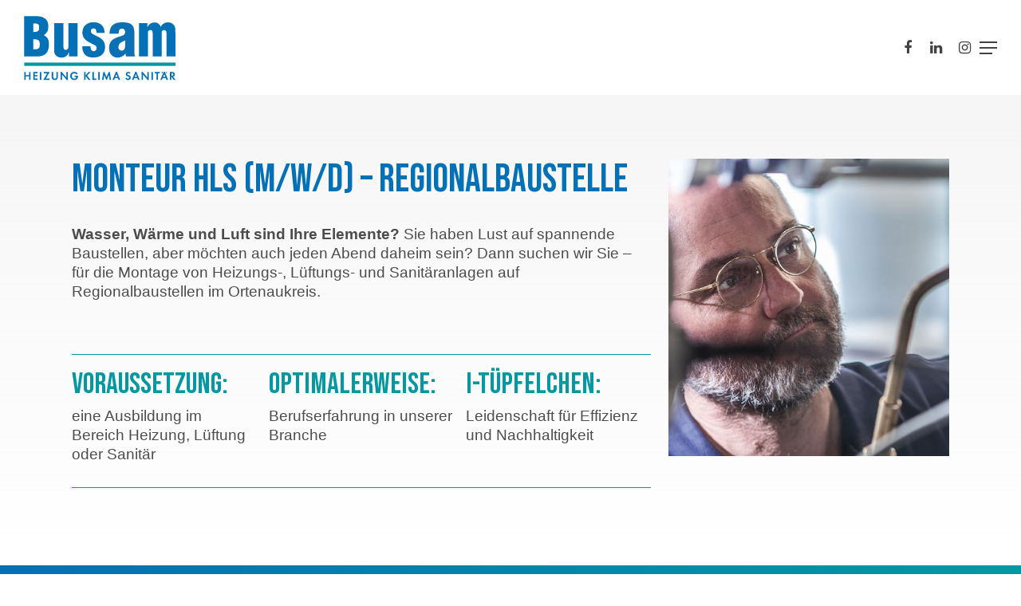

--- FILE ---
content_type: text/html; charset=UTF-8
request_url: https://busam-online.de/portfolio/monteur-hls-m-w-d-regionalbaustelle/
body_size: 18059
content:
<!DOCTYPE html>
<html lang="de" class="no-js">
<head>
<meta charset="UTF-8">
<meta name="viewport" content="width=device-width, initial-scale=1, maximum-scale=1, user-scalable=0" /><meta name='robots' content='index, follow, max-image-preview:large, max-snippet:-1, max-video-preview:-1' />
<!-- This site is optimized with the Yoast SEO plugin v22.2 - https://yoast.com/wordpress/plugins/seo/ -->
<title>Monteur HLS (m/w/d) – Regionalbaustelle - BUSAM - Heizung Klima Sanitär</title>
<link rel="canonical" href="https://busam-online.de/portfolio/monteur-hls-m-w-d-regionalbaustelle/" />
<meta property="og:locale" content="de_DE" />
<meta property="og:type" content="article" />
<meta property="og:title" content="Monteur HLS (m/w/d) – Regionalbaustelle - BUSAM - Heizung Klima Sanitär" />
<meta property="og:description" content="Kundendienst-Monteur HL (m/w/d) Holzkessel Pelletskessel S Wärmepumpe Öl Hybrid K" />
<meta property="og:url" content="https://busam-online.de/portfolio/monteur-hls-m-w-d-regionalbaustelle/" />
<meta property="og:site_name" content="BUSAM - Heizung Klima Sanitär" />
<meta property="article:publisher" content="https://www.facebook.com/BusamGmbH/?locale=de_DE" />
<meta property="article:modified_time" content="2024-10-25T15:39:33+00:00" />
<meta property="og:image" content="https://busam-online.de/wp-content/uploads/2023/12/monteur-regional.jpg" />
<meta property="og:image:width" content="980" />
<meta property="og:image:height" content="1039" />
<meta property="og:image:type" content="image/jpeg" />
<meta name="twitter:card" content="summary_large_image" />
<meta name="twitter:label1" content="Geschätzte Lesezeit" />
<meta name="twitter:data1" content="1 Minute" />
<script type="application/ld+json" class="yoast-schema-graph">{"@context":"https://schema.org","@graph":[{"@type":"WebPage","@id":"https://busam-online.de/portfolio/monteur-hls-m-w-d-regionalbaustelle/","url":"https://busam-online.de/portfolio/monteur-hls-m-w-d-regionalbaustelle/","name":"Monteur HLS (m/w/d) – Regionalbaustelle - BUSAM - Heizung Klima Sanitär","isPartOf":{"@id":"https://busam-online.de/#website"},"primaryImageOfPage":{"@id":"https://busam-online.de/portfolio/monteur-hls-m-w-d-regionalbaustelle/#primaryimage"},"image":{"@id":"https://busam-online.de/portfolio/monteur-hls-m-w-d-regionalbaustelle/#primaryimage"},"thumbnailUrl":"https://busam-online.de/wp-content/uploads/2023/12/monteur-regional.jpg","datePublished":"2023-12-14T15:52:16+00:00","dateModified":"2024-10-25T15:39:33+00:00","breadcrumb":{"@id":"https://busam-online.de/portfolio/monteur-hls-m-w-d-regionalbaustelle/#breadcrumb"},"inLanguage":"de","potentialAction":[{"@type":"ReadAction","target":["https://busam-online.de/portfolio/monteur-hls-m-w-d-regionalbaustelle/"]}]},{"@type":"ImageObject","inLanguage":"de","@id":"https://busam-online.de/portfolio/monteur-hls-m-w-d-regionalbaustelle/#primaryimage","url":"https://busam-online.de/wp-content/uploads/2023/12/monteur-regional.jpg","contentUrl":"https://busam-online.de/wp-content/uploads/2023/12/monteur-regional.jpg","width":980,"height":1039},{"@type":"BreadcrumbList","@id":"https://busam-online.de/portfolio/monteur-hls-m-w-d-regionalbaustelle/#breadcrumb","itemListElement":[{"@type":"ListItem","position":1,"name":"Startseite","item":"https://busam-online.de/"},{"@type":"ListItem","position":2,"name":"Monteur HLS (m/w/d) – Regionalbaustelle"}]},{"@type":"WebSite","@id":"https://busam-online.de/#website","url":"https://busam-online.de/","name":"BUSAM - Heizung Klima Sanitär","description":"","publisher":{"@id":"https://busam-online.de/#organization"},"potentialAction":[{"@type":"SearchAction","target":{"@type":"EntryPoint","urlTemplate":"https://busam-online.de/?s={search_term_string}"},"query-input":"required name=search_term_string"}],"inLanguage":"de"},{"@type":"Organization","@id":"https://busam-online.de/#organization","name":"BUSAM - Heizung Klima Sanitär","url":"https://busam-online.de/","logo":{"@type":"ImageObject","inLanguage":"de","@id":"https://busam-online.de/#/schema/logo/image/","url":"https://busam-online.de/wp-content/uploads/2022/06/Busam-Logo.svg","contentUrl":"https://busam-online.de/wp-content/uploads/2022/06/Busam-Logo.svg","width":"1024","height":"1024","caption":"BUSAM - Heizung Klima Sanitär"},"image":{"@id":"https://busam-online.de/#/schema/logo/image/"},"sameAs":["https://www.facebook.com/BusamGmbH/?locale=de_DE","https://de.linkedin.com/company/busam-gmbh"]}]}</script>
<!-- / Yoast SEO plugin. -->
<link rel="alternate" type="application/rss+xml" title="BUSAM - Heizung Klima Sanitär &raquo; Feed" href="https://busam-online.de/feed/" />
<link rel="alternate" type="application/rss+xml" title="BUSAM - Heizung Klima Sanitär &raquo; Kommentar-Feed" href="https://busam-online.de/comments/feed/" />
<!-- <link rel='stylesheet' id='wp-block-library-css' href='https://busam-online.de/wp-includes/css/dist/block-library/style.min.css?ver=6.4.6' type='text/css' media='all' /> -->
<link rel="stylesheet" type="text/css" href="//busam-online.de/wp-content/cache/wpfc-minified/77ldw8ia/dtbhr.css" media="all"/>
<style id='classic-theme-styles-inline-css' type='text/css'>
/*! This file is auto-generated */
.wp-block-button__link{color:#fff;background-color:#32373c;border-radius:9999px;box-shadow:none;text-decoration:none;padding:calc(.667em + 2px) calc(1.333em + 2px);font-size:1.125em}.wp-block-file__button{background:#32373c;color:#fff;text-decoration:none}
</style>
<style id='global-styles-inline-css' type='text/css'>
body{--wp--preset--color--black: #000000;--wp--preset--color--cyan-bluish-gray: #abb8c3;--wp--preset--color--white: #ffffff;--wp--preset--color--pale-pink: #f78da7;--wp--preset--color--vivid-red: #cf2e2e;--wp--preset--color--luminous-vivid-orange: #ff6900;--wp--preset--color--luminous-vivid-amber: #fcb900;--wp--preset--color--light-green-cyan: #7bdcb5;--wp--preset--color--vivid-green-cyan: #00d084;--wp--preset--color--pale-cyan-blue: #8ed1fc;--wp--preset--color--vivid-cyan-blue: #0693e3;--wp--preset--color--vivid-purple: #9b51e0;--wp--preset--gradient--vivid-cyan-blue-to-vivid-purple: linear-gradient(135deg,rgba(6,147,227,1) 0%,rgb(155,81,224) 100%);--wp--preset--gradient--light-green-cyan-to-vivid-green-cyan: linear-gradient(135deg,rgb(122,220,180) 0%,rgb(0,208,130) 100%);--wp--preset--gradient--luminous-vivid-amber-to-luminous-vivid-orange: linear-gradient(135deg,rgba(252,185,0,1) 0%,rgba(255,105,0,1) 100%);--wp--preset--gradient--luminous-vivid-orange-to-vivid-red: linear-gradient(135deg,rgba(255,105,0,1) 0%,rgb(207,46,46) 100%);--wp--preset--gradient--very-light-gray-to-cyan-bluish-gray: linear-gradient(135deg,rgb(238,238,238) 0%,rgb(169,184,195) 100%);--wp--preset--gradient--cool-to-warm-spectrum: linear-gradient(135deg,rgb(74,234,220) 0%,rgb(151,120,209) 20%,rgb(207,42,186) 40%,rgb(238,44,130) 60%,rgb(251,105,98) 80%,rgb(254,248,76) 100%);--wp--preset--gradient--blush-light-purple: linear-gradient(135deg,rgb(255,206,236) 0%,rgb(152,150,240) 100%);--wp--preset--gradient--blush-bordeaux: linear-gradient(135deg,rgb(254,205,165) 0%,rgb(254,45,45) 50%,rgb(107,0,62) 100%);--wp--preset--gradient--luminous-dusk: linear-gradient(135deg,rgb(255,203,112) 0%,rgb(199,81,192) 50%,rgb(65,88,208) 100%);--wp--preset--gradient--pale-ocean: linear-gradient(135deg,rgb(255,245,203) 0%,rgb(182,227,212) 50%,rgb(51,167,181) 100%);--wp--preset--gradient--electric-grass: linear-gradient(135deg,rgb(202,248,128) 0%,rgb(113,206,126) 100%);--wp--preset--gradient--midnight: linear-gradient(135deg,rgb(2,3,129) 0%,rgb(40,116,252) 100%);--wp--preset--font-size--small: 13px;--wp--preset--font-size--medium: 20px;--wp--preset--font-size--large: 36px;--wp--preset--font-size--x-large: 42px;--wp--preset--spacing--20: 0.44rem;--wp--preset--spacing--30: 0.67rem;--wp--preset--spacing--40: 1rem;--wp--preset--spacing--50: 1.5rem;--wp--preset--spacing--60: 2.25rem;--wp--preset--spacing--70: 3.38rem;--wp--preset--spacing--80: 5.06rem;--wp--preset--shadow--natural: 6px 6px 9px rgba(0, 0, 0, 0.2);--wp--preset--shadow--deep: 12px 12px 50px rgba(0, 0, 0, 0.4);--wp--preset--shadow--sharp: 6px 6px 0px rgba(0, 0, 0, 0.2);--wp--preset--shadow--outlined: 6px 6px 0px -3px rgba(255, 255, 255, 1), 6px 6px rgba(0, 0, 0, 1);--wp--preset--shadow--crisp: 6px 6px 0px rgba(0, 0, 0, 1);}:where(.is-layout-flex){gap: 0.5em;}:where(.is-layout-grid){gap: 0.5em;}body .is-layout-flow > .alignleft{float: left;margin-inline-start: 0;margin-inline-end: 2em;}body .is-layout-flow > .alignright{float: right;margin-inline-start: 2em;margin-inline-end: 0;}body .is-layout-flow > .aligncenter{margin-left: auto !important;margin-right: auto !important;}body .is-layout-constrained > .alignleft{float: left;margin-inline-start: 0;margin-inline-end: 2em;}body .is-layout-constrained > .alignright{float: right;margin-inline-start: 2em;margin-inline-end: 0;}body .is-layout-constrained > .aligncenter{margin-left: auto !important;margin-right: auto !important;}body .is-layout-constrained > :where(:not(.alignleft):not(.alignright):not(.alignfull)){max-width: var(--wp--style--global--content-size);margin-left: auto !important;margin-right: auto !important;}body .is-layout-constrained > .alignwide{max-width: var(--wp--style--global--wide-size);}body .is-layout-flex{display: flex;}body .is-layout-flex{flex-wrap: wrap;align-items: center;}body .is-layout-flex > *{margin: 0;}body .is-layout-grid{display: grid;}body .is-layout-grid > *{margin: 0;}:where(.wp-block-columns.is-layout-flex){gap: 2em;}:where(.wp-block-columns.is-layout-grid){gap: 2em;}:where(.wp-block-post-template.is-layout-flex){gap: 1.25em;}:where(.wp-block-post-template.is-layout-grid){gap: 1.25em;}.has-black-color{color: var(--wp--preset--color--black) !important;}.has-cyan-bluish-gray-color{color: var(--wp--preset--color--cyan-bluish-gray) !important;}.has-white-color{color: var(--wp--preset--color--white) !important;}.has-pale-pink-color{color: var(--wp--preset--color--pale-pink) !important;}.has-vivid-red-color{color: var(--wp--preset--color--vivid-red) !important;}.has-luminous-vivid-orange-color{color: var(--wp--preset--color--luminous-vivid-orange) !important;}.has-luminous-vivid-amber-color{color: var(--wp--preset--color--luminous-vivid-amber) !important;}.has-light-green-cyan-color{color: var(--wp--preset--color--light-green-cyan) !important;}.has-vivid-green-cyan-color{color: var(--wp--preset--color--vivid-green-cyan) !important;}.has-pale-cyan-blue-color{color: var(--wp--preset--color--pale-cyan-blue) !important;}.has-vivid-cyan-blue-color{color: var(--wp--preset--color--vivid-cyan-blue) !important;}.has-vivid-purple-color{color: var(--wp--preset--color--vivid-purple) !important;}.has-black-background-color{background-color: var(--wp--preset--color--black) !important;}.has-cyan-bluish-gray-background-color{background-color: var(--wp--preset--color--cyan-bluish-gray) !important;}.has-white-background-color{background-color: var(--wp--preset--color--white) !important;}.has-pale-pink-background-color{background-color: var(--wp--preset--color--pale-pink) !important;}.has-vivid-red-background-color{background-color: var(--wp--preset--color--vivid-red) !important;}.has-luminous-vivid-orange-background-color{background-color: var(--wp--preset--color--luminous-vivid-orange) !important;}.has-luminous-vivid-amber-background-color{background-color: var(--wp--preset--color--luminous-vivid-amber) !important;}.has-light-green-cyan-background-color{background-color: var(--wp--preset--color--light-green-cyan) !important;}.has-vivid-green-cyan-background-color{background-color: var(--wp--preset--color--vivid-green-cyan) !important;}.has-pale-cyan-blue-background-color{background-color: var(--wp--preset--color--pale-cyan-blue) !important;}.has-vivid-cyan-blue-background-color{background-color: var(--wp--preset--color--vivid-cyan-blue) !important;}.has-vivid-purple-background-color{background-color: var(--wp--preset--color--vivid-purple) !important;}.has-black-border-color{border-color: var(--wp--preset--color--black) !important;}.has-cyan-bluish-gray-border-color{border-color: var(--wp--preset--color--cyan-bluish-gray) !important;}.has-white-border-color{border-color: var(--wp--preset--color--white) !important;}.has-pale-pink-border-color{border-color: var(--wp--preset--color--pale-pink) !important;}.has-vivid-red-border-color{border-color: var(--wp--preset--color--vivid-red) !important;}.has-luminous-vivid-orange-border-color{border-color: var(--wp--preset--color--luminous-vivid-orange) !important;}.has-luminous-vivid-amber-border-color{border-color: var(--wp--preset--color--luminous-vivid-amber) !important;}.has-light-green-cyan-border-color{border-color: var(--wp--preset--color--light-green-cyan) !important;}.has-vivid-green-cyan-border-color{border-color: var(--wp--preset--color--vivid-green-cyan) !important;}.has-pale-cyan-blue-border-color{border-color: var(--wp--preset--color--pale-cyan-blue) !important;}.has-vivid-cyan-blue-border-color{border-color: var(--wp--preset--color--vivid-cyan-blue) !important;}.has-vivid-purple-border-color{border-color: var(--wp--preset--color--vivid-purple) !important;}.has-vivid-cyan-blue-to-vivid-purple-gradient-background{background: var(--wp--preset--gradient--vivid-cyan-blue-to-vivid-purple) !important;}.has-light-green-cyan-to-vivid-green-cyan-gradient-background{background: var(--wp--preset--gradient--light-green-cyan-to-vivid-green-cyan) !important;}.has-luminous-vivid-amber-to-luminous-vivid-orange-gradient-background{background: var(--wp--preset--gradient--luminous-vivid-amber-to-luminous-vivid-orange) !important;}.has-luminous-vivid-orange-to-vivid-red-gradient-background{background: var(--wp--preset--gradient--luminous-vivid-orange-to-vivid-red) !important;}.has-very-light-gray-to-cyan-bluish-gray-gradient-background{background: var(--wp--preset--gradient--very-light-gray-to-cyan-bluish-gray) !important;}.has-cool-to-warm-spectrum-gradient-background{background: var(--wp--preset--gradient--cool-to-warm-spectrum) !important;}.has-blush-light-purple-gradient-background{background: var(--wp--preset--gradient--blush-light-purple) !important;}.has-blush-bordeaux-gradient-background{background: var(--wp--preset--gradient--blush-bordeaux) !important;}.has-luminous-dusk-gradient-background{background: var(--wp--preset--gradient--luminous-dusk) !important;}.has-pale-ocean-gradient-background{background: var(--wp--preset--gradient--pale-ocean) !important;}.has-electric-grass-gradient-background{background: var(--wp--preset--gradient--electric-grass) !important;}.has-midnight-gradient-background{background: var(--wp--preset--gradient--midnight) !important;}.has-small-font-size{font-size: var(--wp--preset--font-size--small) !important;}.has-medium-font-size{font-size: var(--wp--preset--font-size--medium) !important;}.has-large-font-size{font-size: var(--wp--preset--font-size--large) !important;}.has-x-large-font-size{font-size: var(--wp--preset--font-size--x-large) !important;}
.wp-block-navigation a:where(:not(.wp-element-button)){color: inherit;}
:where(.wp-block-post-template.is-layout-flex){gap: 1.25em;}:where(.wp-block-post-template.is-layout-grid){gap: 1.25em;}
:where(.wp-block-columns.is-layout-flex){gap: 2em;}:where(.wp-block-columns.is-layout-grid){gap: 2em;}
.wp-block-pullquote{font-size: 1.5em;line-height: 1.6;}
</style>
<!-- <link rel='stylesheet' id='contact-form-7-css' href='https://busam-online.de/wp-content/plugins/contact-form-7/includes/css/styles.css?ver=5.9.8' type='text/css' media='all' /> -->
<!-- <link rel='stylesheet' id='nectar-portfolio-css' href='https://busam-online.de/wp-content/plugins/salient-portfolio/css/portfolio.css?ver=1.6' type='text/css' media='all' /> -->
<!-- <link rel='stylesheet' id='salient-social-css' href='https://busam-online.de/wp-content/plugins/salient-social/css/style.css?ver=1.1' type='text/css' media='all' /> -->
<link rel="stylesheet" type="text/css" href="//busam-online.de/wp-content/cache/wpfc-minified/6kgfim5e/dtgzz.css" media="all"/>
<style id='salient-social-inline-css' type='text/css'>
.sharing-default-minimal .nectar-love.loved,
body .nectar-social[data-color-override="override"].fixed > a:before, 
body .nectar-social[data-color-override="override"].fixed .nectar-social-inner a,
.sharing-default-minimal .nectar-social[data-color-override="override"] .nectar-social-inner a:hover {
background-color: #0470b5;
}
.nectar-social.hover .nectar-love.loved,
.nectar-social.hover > .nectar-love-button a:hover,
.nectar-social[data-color-override="override"].hover > div a:hover,
#single-below-header .nectar-social[data-color-override="override"].hover > div a:hover,
.nectar-social[data-color-override="override"].hover .share-btn:hover,
.sharing-default-minimal .nectar-social[data-color-override="override"] .nectar-social-inner a {
border-color: #0470b5;
}
#single-below-header .nectar-social.hover .nectar-love.loved i,
#single-below-header .nectar-social.hover[data-color-override="override"] a:hover,
#single-below-header .nectar-social.hover[data-color-override="override"] a:hover i,
#single-below-header .nectar-social.hover .nectar-love-button a:hover i,
.nectar-love:hover i,
.hover .nectar-love:hover .total_loves,
.nectar-love.loved i,
.nectar-social.hover .nectar-love.loved .total_loves,
.nectar-social.hover .share-btn:hover, 
.nectar-social[data-color-override="override"].hover .nectar-social-inner a:hover,
.nectar-social[data-color-override="override"].hover > div:hover span,
.sharing-default-minimal .nectar-social[data-color-override="override"] .nectar-social-inner a:not(:hover) i,
.sharing-default-minimal .nectar-social[data-color-override="override"] .nectar-social-inner a:not(:hover) {
color: #0470b5;
}
</style>
<!-- <link rel='stylesheet' id='font-awesome-css' href='https://busam-online.de/wp-content/themes/salient/css/font-awesome.min.css?ver=4.6.4' type='text/css' media='all' /> -->
<!-- <link rel='stylesheet' id='salient-grid-system-css' href='https://busam-online.de/wp-content/themes/salient/css/grid-system.css?ver=12.1.0' type='text/css' media='all' /> -->
<!-- <link rel='stylesheet' id='main-styles-css' href='https://busam-online.de/wp-content/themes/salient/css/style.css?ver=12.1.0' type='text/css' media='all' /> -->
<link rel="stylesheet" type="text/css" href="//busam-online.de/wp-content/cache/wpfc-minified/laxi5kgg/dtbhr.css" media="all"/>
<style id='main-styles-inline-css' type='text/css'>
@font-face{
font-family:'Open Sans';
src:url('https://busam-online.de/wp-content/themes/salient/css/fonts/OpenSans-Light.woff') format('woff');
font-weight:300;
font-style:normal
}
@font-face{
font-family:'Open Sans';
src:url('https://busam-online.de/wp-content/themes/salient/css/fonts/OpenSans-Regular.woff') format('woff');
font-weight:400;
font-style:normal
}
@font-face{
font-family:'Open Sans';
src:url('https://busam-online.de/wp-content/themes/salient/css/fonts/OpenSans-SemiBold.woff') format('woff');
font-weight:600;
font-style:normal
}
@font-face{
font-family:'Open Sans';
src:url('https://busam-online.de/wp-content/themes/salient/css/fonts/OpenSans-Bold.woff') format('woff');
font-weight:700;
font-style:normal
}
</style>
<!-- <link rel='stylesheet' id='nectar-ocm-simple-css' href='https://busam-online.de/wp-content/themes/salient/css/off-canvas/simple-dropdown.css?ver=12.1.0' type='text/css' media='all' /> -->
<!-- <link rel='stylesheet' id='nectar-single-styles-css' href='https://busam-online.de/wp-content/themes/salient/css/single.css?ver=12.1.0' type='text/css' media='all' /> -->
<!-- <link rel='stylesheet' id='fancyBox-css' href='https://busam-online.de/wp-content/themes/salient/css/plugins/jquery.fancybox.css?ver=3.3.1' type='text/css' media='all' /> -->
<!-- <link rel='stylesheet' id='responsive-css' href='https://busam-online.de/wp-content/themes/salient/css/responsive.css?ver=12.1.0' type='text/css' media='all' /> -->
<!-- <link rel='stylesheet' id='salient-child-style-css' href='https://busam-online.de/wp-content/themes/salient-child/style.css?ver=12.1.0' type='text/css' media='all' /> -->
<!-- <link rel='stylesheet' id='skin-material-css' href='https://busam-online.de/wp-content/themes/salient/css/skin-material.css?ver=12.1.0' type='text/css' media='all' /> -->
<!-- <link rel='stylesheet' id='uacf7-frontend-style-css' href='https://busam-online.de/wp-content/plugins/ultimate-addons-for-contact-form-7/assets/css/uacf7-frontend.css?ver=6.4.6' type='text/css' media='all' /> -->
<!-- <link rel='stylesheet' id='uacf7-form-style-css' href='https://busam-online.de/wp-content/plugins/ultimate-addons-for-contact-form-7/assets/css/form-style.css?ver=6.4.6' type='text/css' media='all' /> -->
<!-- <link rel='stylesheet' id='uacf7-column-css' href='https://busam-online.de/wp-content/plugins/ultimate-addons-for-contact-form-7/addons/column/grid/columns.css?ver=6.4.6' type='text/css' media='all' /> -->
<!-- <link rel='stylesheet' id='borlabs-cookie-css' href='https://busam-online.de/wp-content/cache/borlabs-cookie/borlabs-cookie_1_de.css?ver=2.3.3-14' type='text/css' media='all' /> -->
<!-- <link rel='stylesheet' id='tablepress-default-css' href='https://busam-online.de/wp-content/plugins/tablepress/css/build/default.css?ver=3.2' type='text/css' media='all' /> -->
<!-- <link rel='stylesheet' id='dynamic-css-css' href='https://busam-online.de/wp-content/themes/salient/css/salient-dynamic-styles.css?ver=42849' type='text/css' media='all' /> -->
<link rel="stylesheet" type="text/css" href="//busam-online.de/wp-content/cache/wpfc-minified/1degjnj2/dtgzz.css" media="all"/>
<style id='dynamic-css-inline-css' type='text/css'>
@media only screen and (min-width:1000px){body #ajax-content-wrap.no-scroll{min-height:calc(100vh - 119px);height:calc(100vh - 119px)!important;}}@media only screen and (min-width:1000px){#page-header-wrap.fullscreen-header,#page-header-wrap.fullscreen-header #page-header-bg,html:not(.nectar-box-roll-loaded) .nectar-box-roll > #page-header-bg.fullscreen-header,.nectar_fullscreen_zoom_recent_projects,#nectar_fullscreen_rows:not(.afterLoaded) > div{height:calc(100vh - 118px);}.wpb_row.vc_row-o-full-height.top-level,.wpb_row.vc_row-o-full-height.top-level > .col.span_12{min-height:calc(100vh - 118px);}html:not(.nectar-box-roll-loaded) .nectar-box-roll > #page-header-bg.fullscreen-header{top:119px;}.nectar-slider-wrap[data-fullscreen="true"]:not(.loaded),.nectar-slider-wrap[data-fullscreen="true"]:not(.loaded) .swiper-container{height:calc(100vh - 117px)!important;}.admin-bar .nectar-slider-wrap[data-fullscreen="true"]:not(.loaded),.admin-bar .nectar-slider-wrap[data-fullscreen="true"]:not(.loaded) .swiper-container{height:calc(100vh - 117px - 32px)!important;}}#nectar_fullscreen_rows{background-color:;}@media only screen and (max-width:999px){.vc_row.top_padding_tablet_60px{padding-top:60px!important;}}@media only screen and (max-width:999px){.vc_row.bottom_padding_tablet_60px{padding-bottom:60px!important;}}@media only screen and (max-width:690px){.vc_row.top_padding_phone_45px{padding-top:45px!important;}}@media only screen and (max-width:690px){.vc_row.bottom_padding_phone_45px{padding-bottom:45px!important;}}@media only screen and (max-width:999px){.vc_row.top_padding_tablet_50px{padding-top:50px!important;}}@media only screen and (max-width:999px){.vc_row.bottom_padding_tablet_50px{padding-bottom:50px!important;}}@media only screen and (max-width:690px){.vc_row.top_padding_phone_35px{padding-top:35px!important;}}@media only screen and (max-width:690px){.vc_row.bottom_padding_phone_35px{padding-bottom:35px!important;}}@media only screen and (max-width:690px){.vc_row.inner_row.top_padding_phone_35px{padding-top:35px!important;}}@media only screen and (max-width:690px){.vc_row.inner_row.top_padding_phone_0px{padding-top:0!important;}}@media only screen and (max-width:999px){.divider-wrap.height_tablet_0px > .divider{height:0!important;}}@media only screen and (max-width:690px){.divider-wrap.height_phone_35px > .divider{height:35px!important;}}
html body .iwithtext .iwt-icon img {
width: 23px !important;
}
html body .iwithtext .iwt-text {
padding-left: 39px !important;
padding-top: 2px !important; 
}
body [class^="icon-"].icon-default-style {
font-size:23px; 
}
.wpb_wrapper >div {
margin-bottom: 10px;
}
body #ajax-content-wrap .nectar-slider-wrap .swiper-slide.home_slider_light .content p { 
color:#efeddf;
background-color:#432e1e;
}
sub {
line-height: 0;
font-size: 60% !important;
}
#footer-outer a.nectar-button, #footer-outer a.nectar-button:hover{
color: #000 !important;
}
html body #footer-outer #copyright .container div:last-child {
color:#efeddf;
}   
html body:not(.woocommerce-cart) .main-content td {
font-size: 19px !important;
} 
.happyforms-styles button[type=submit].happyforms-button--submit {
font-size: 19px !important;
font-family: Helvetica, sans-serif;
}
.nectar-milestone .number {
font-family: 'Garamont, serif' !important;
}
.widget_nav_menu li {
list-style:none;
margin-left:0px !important;
} 
.menu {
margin-left:0px;
}  
#footer-outer .row {
padding-top:38px !important;
padding-bottom: 40px !important;
}  
#footer-outer .menu-footer-dsgvo-menu {
color: #ffffff !important;
}
.portfolio-items[data-ps="8"] .col .work-info .vert-center {
padding-right: 5px !important; 
}
.portfolio-items .work-info .vert-center h3 {
font-size: 38px;
line-height:44px;
}
.wpcf7 textarea {
height: 100px;
}
</style>
<!-- <link rel='stylesheet' id='redux-google-fonts-salient_redux-css' href='https://busam-online.de/wp-content/uploads/fonts/4fa44f5502a00e55ba3df6c08f7c12ff/font.css?v=1704889442' type='text/css' media='all' /> -->
<link rel="stylesheet" type="text/css" href="//busam-online.de/wp-content/cache/wpfc-minified/de6iysg1/dtbhr.css" media="all"/>
<script src='//busam-online.de/wp-content/cache/wpfc-minified/f1p8uprb/dtbhr.js' type="text/javascript"></script>
<!-- <script type="text/javascript" src="https://busam-online.de/wp-includes/js/jquery/jquery.min.js?ver=3.7.1" id="jquery-core-js"></script> -->
<!-- <script type="text/javascript" src="https://busam-online.de/wp-includes/js/jquery/jquery-migrate.min.js?ver=3.4.1" id="jquery-migrate-js"></script> -->
<link rel="https://api.w.org/" href="https://busam-online.de/wp-json/" /><link rel="EditURI" type="application/rsd+xml" title="RSD" href="https://busam-online.de/xmlrpc.php?rsd" />
<meta name="generator" content="WordPress 6.4.6" />
<link rel='shortlink' href='https://busam-online.de/?p=1786' />
<link rel="alternate" type="application/json+oembed" href="https://busam-online.de/wp-json/oembed/1.0/embed?url=https%3A%2F%2Fbusam-online.de%2Fportfolio%2Fmonteur-hls-m-w-d-regionalbaustelle%2F" />
<link rel="alternate" type="text/xml+oembed" href="https://busam-online.de/wp-json/oembed/1.0/embed?url=https%3A%2F%2Fbusam-online.de%2Fportfolio%2Fmonteur-hls-m-w-d-regionalbaustelle%2F&#038;format=xml" />
<script type="text/javascript"> var root = document.getElementsByTagName( "html" )[0]; root.setAttribute( "class", "js" ); </script><style type="text/css">.recentcomments a{display:inline !important;padding:0 !important;margin:0 !important;}</style><meta name="generator" content="Powered by WPBakery Page Builder - drag and drop page builder for WordPress."/>
<meta name="referrer" content="no-referrer" /><link rel="icon" href="https://busam-online.de/wp-content/uploads/2022/09/cropped-busam-favicon-1-32x32.png" sizes="32x32" />
<link rel="icon" href="https://busam-online.de/wp-content/uploads/2022/09/cropped-busam-favicon-1-192x192.png" sizes="192x192" />
<link rel="apple-touch-icon" href="https://busam-online.de/wp-content/uploads/2022/09/cropped-busam-favicon-1-180x180.png" />
<meta name="msapplication-TileImage" content="https://busam-online.de/wp-content/uploads/2022/09/cropped-busam-favicon-1-270x270.png" />
<style type="text/css" data-type="vc_shortcodes-custom-css">.vc_custom_1729870767729{margin-bottom: 0px !important;border-bottom-width: 0px !important;padding-bottom: 0px !important;}.vc_custom_1702551867861{margin-bottom: 0px !important;border-bottom-width: 0px !important;padding-bottom: 0px !important;}.vc_custom_1702551891339{margin-bottom: 0px !important;border-bottom-width: 0px !important;padding-bottom: 0px !important;}</style><noscript><style> .wpb_animate_when_almost_visible { opacity: 1; }</style></noscript>	
</head>
<body class="portfolio-template-default single single-portfolio postid-1786 material remove-default-project-header wpb-js-composer js-comp-ver-6.2.0 vc_responsive" data-footer-reveal="false" data-footer-reveal-shadow="none" data-header-format="centered-menu" data-body-border="off" data-boxed-style="" data-header-breakpoint="1390" data-dropdown-style="minimal" data-cae="easeOutCubic" data-cad="750" data-megamenu-width="contained" data-aie="none" data-ls="fancybox" data-apte="standard" data-hhun="0" data-fancy-form-rcs="default" data-form-style="default" data-form-submit="regular" data-is="minimal" data-button-style="slightly_rounded_shadow" data-user-account-button="false" data-flex-cols="true" data-col-gap="default" data-header-inherit-rc="false" data-header-search="false" data-animated-anchors="true" data-ajax-transitions="false" data-full-width-header="true" data-slide-out-widget-area="true" data-slide-out-widget-area-style="simple" data-user-set-ocm="off" data-loading-animation="none" data-bg-header="false" data-responsive="1" data-ext-responsive="true" data-header-resize="0" data-header-color="custom" data-transparent-header="false" data-cart="false" data-remove-m-parallax="1" data-remove-m-video-bgs="1" data-m-animate="0" data-force-header-trans-color="light" data-smooth-scrolling="0" data-permanent-transparent="false" >
<script type="text/javascript"> if(navigator.userAgent.match(/(Android|iPod|iPhone|iPad|BlackBerry|IEMobile|Opera Mini)/)) { document.body.className += " using-mobile-browser "; } </script><div class="ocm-effect-wrap"><div class="ocm-effect-wrap-inner">	
<div id="header-space"  data-header-mobile-fixed='1'></div> 
<div id="header-outer" data-has-menu="true" data-has-buttons="no" data-header-button_style="default" data-using-pr-menu="false" data-mobile-fixed="1" data-ptnm="false" data-lhe="default" data-user-set-bg="#ffffff" data-format="centered-menu" data-permanent-transparent="false" data-megamenu-rt="0" data-remove-fixed="0" data-header-resize="0" data-cart="false" data-transparency-option="0" data-box-shadow="large" data-shrink-num="6" data-using-secondary="0" data-using-logo="1" data-logo-height="95" data-m-logo-height="75" data-padding="12" data-full-width="true" data-condense="false" >
<div id="search-outer" class="nectar">
<div id="search">
<div class="container">
<div id="search-box">
<div class="inner-wrap">
<div class="col span_12">
<form role="search" action="https://busam-online.de/" method="GET">
<input type="text" name="s"  value="" placeholder="Search" /> 
<span>Hit enter to search or ESC to close</span>						</form>
</div><!--/span_12-->
</div><!--/inner-wrap-->
</div><!--/search-box-->
<div id="close"><a href="#">
<span class="close-wrap"> <span class="close-line close-line1"></span> <span class="close-line close-line2"></span> </span>				 </a></div>
</div><!--/container-->
</div><!--/search-->
</div><!--/search-outer-->
<header id="top">
<div class="container">
<div class="row">
<div class="col span_3">
<a id="logo" href="https://busam-online.de" data-supplied-ml-starting-dark="false" data-supplied-ml-starting="false" data-supplied-ml="false" >
<img class="stnd default-logo dark-version" alt="BUSAM - Heizung Klima Sanitär" src="https://busam-online.de/wp-content/uploads/2022/06/Busam-Logo.svg" srcset="https://busam-online.de/wp-content/uploads/2022/06/Busam-Logo.svg 1x, https://busam-online.de/wp-content/uploads/2022/06/Busam-Logo.svg 2x" /> 
</a>
</div><!--/span_3-->
<div class="col span_9 col_last">
<div class="slide-out-widget-area-toggle mobile-icon simple" data-custom-color="false" data-icon-animation="simple-transform">
<div> <a href="#sidewidgetarea" aria-label="Navigation Menu" aria-expanded="false" class="closed">
<span aria-hidden="true"> <i class="lines-button x2"> <i class="lines"></i> </i> </span>
</a></div> 
</div>
<nav>
<ul class="sf-menu">	
<li id="menu-item-721" class="menu-item menu-item-type-post_type menu-item-object-page menu-item-has-children menu-item-721"><a href="https://busam-online.de/industrie-gewerbe/">Industrie &#038; Gewerbe</a>
<ul class="sub-menu">
<li id="menu-item-1377" class="menu-item menu-item-type-post_type menu-item-object-page menu-item-1377"><a href="https://busam-online.de/industrie-gewerbe/heizung/">Heizung</a></li>
<li id="menu-item-1402" class="menu-item menu-item-type-post_type menu-item-object-page menu-item-1402"><a href="https://busam-online.de/industrie-gewerbe/lueftung-und-klima/">Lüftung und Klima</a></li>
<li id="menu-item-1416" class="menu-item menu-item-type-post_type menu-item-object-page menu-item-1416"><a href="https://busam-online.de/industrie-gewerbe/sanitaer/">Sanitär</a></li>
<li id="menu-item-732" class="menu-item menu-item-type-post_type menu-item-object-page menu-item-732"><a href="https://busam-online.de/industrie-gewerbe/prozesswaerme-und-kaelte/">Prozesswärme und Kälte</a></li>
<li id="menu-item-1421" class="menu-item menu-item-type-post_type menu-item-object-page menu-item-1421"><a href="https://busam-online.de/industrie-gewerbe/regelung-und-steuerung/">Regelung und Steuerung</a></li>
<li id="menu-item-1437" class="menu-item menu-item-type-post_type menu-item-object-page menu-item-1437"><a href="https://busam-online.de/industrie-gewerbe/tga-planung/">TGA Planung</a></li>
</ul>
</li>
<li id="menu-item-1460" class="menu-item menu-item-type-post_type menu-item-object-page menu-item-has-children menu-item-1460"><a href="https://busam-online.de/privatkunden/">Privatkunden</a>
<ul class="sub-menu">
<li id="menu-item-1477" class="menu-item menu-item-type-post_type menu-item-object-page menu-item-1477"><a href="https://busam-online.de/privatkunden/heizung-privatkunden/">Heizung</a></li>
<li id="menu-item-1481" class="menu-item menu-item-type-post_type menu-item-object-page menu-item-1481"><a href="https://busam-online.de/privatkunden/lueftung-klima/">Lüftung und Klima</a></li>
<li id="menu-item-1494" class="menu-item menu-item-type-post_type menu-item-object-page menu-item-1494"><a href="https://busam-online.de/privatkunden/sanitaer-privatkunden/">Sanitär</a></li>
</ul>
</li>
<li id="menu-item-1333" class="menu-item menu-item-type-post_type menu-item-object-page menu-item-1333"><a href="https://busam-online.de/service-wartung/">Service &#038; Wartung</a></li>
<li id="menu-item-437" class="menu-item menu-item-type-post_type menu-item-object-page menu-item-has-children menu-item-437"><a href="https://busam-online.de/referenzen/">Referenzen</a>
<ul class="sub-menu">
<li id="menu-item-1318" class="menu-item menu-item-type-post_type menu-item-object-page menu-item-1318"><a href="https://busam-online.de/referenzen/geschaeftskunden/">Geschäftskunden</a></li>
<li id="menu-item-1317" class="menu-item menu-item-type-post_type menu-item-object-page menu-item-1317"><a href="https://busam-online.de/referenzen/privat-kunden/">Privatkunden</a></li>
</ul>
</li>
<li id="menu-item-686" class="menu-item menu-item-type-post_type menu-item-object-page menu-item-has-children menu-item-686"><a href="https://busam-online.de/unternehmen/">Unternehmen</a>
<ul class="sub-menu">
<li id="menu-item-685" class="menu-item menu-item-type-post_type menu-item-object-page menu-item-685"><a href="https://busam-online.de/unternehmen/geschichte/">Geschichte</a></li>
<li id="menu-item-915" class="menu-item menu-item-type-post_type menu-item-object-page menu-item-915"><a href="https://busam-online.de/unternehmen/haltung/">Haltung</a></li>
<li id="menu-item-914" class="menu-item menu-item-type-post_type menu-item-object-page menu-item-914"><a href="https://busam-online.de/unternehmen/team/">Team</a></li>
<li id="menu-item-1251" class="menu-item menu-item-type-post_type menu-item-object-page menu-item-1251"><a href="https://busam-online.de/unternehmen/ansprechpartner/">Ansprechpartner</a></li>
</ul>
</li>
<li id="menu-item-1962" class="menu-item menu-item-type-post_type menu-item-object-page menu-item-has-children menu-item-1962"><a href="https://busam-online.de/karriere/">Karriere</a>
<ul class="sub-menu">
<li id="menu-item-559" class="menu-item menu-item-type-post_type menu-item-object-page menu-item-559"><a href="https://busam-online.de/offene-stellen/">Offene Stellen</a></li>
<li id="menu-item-597" class="menu-item menu-item-type-post_type menu-item-object-page menu-item-597"><a href="https://busam-online.de/ausbildung/">Ausbildung</a></li>
<li id="menu-item-580" class="menu-item menu-item-type-post_type menu-item-object-page menu-item-580"><a href="https://busam-online.de/initiativbewerbung/">Initiativbewerbung</a></li>
</ul>
</li>
<li id="menu-item-474" class="menu-item menu-item-type-post_type menu-item-object-page menu-item-474"><a href="https://busam-online.de/kontakt/">Kontakt</a></li>
</ul>
<ul class="buttons sf-menu" data-user-set-ocm="off">
<li id="social-in-menu" class="button_social_group"><a target="_blank" href="https://www.facebook.com/BusamGmbH/?locale=de_DE"><i class="fa fa-facebook"></i> </a><a target="_blank" href="https://de.linkedin.com/company/busam-gmbh"><i class="fa fa-linkedin"></i> </a><a target="_blank" href="https://www.instagram.com/busam_heizung_klima_sanitaer/"><i class="fa fa-instagram"></i> </a></li>								
</ul>
</nav>
<div class="logo-spacing" data-using-image="true"><img class="hidden-logo" alt="BUSAM - Heizung Klima Sanitär" src="https://busam-online.de/wp-content/uploads/2022/06/Busam-Logo.svg" /></div>					
</div><!--/span_9-->
</div><!--/row-->
<div id="mobile-menu" data-mobile-fixed="1">    
<div class="inner">
<div class="menu-items-wrap" data-has-secondary-text="false">
<ul>
<li class="menu-item menu-item-type-post_type menu-item-object-page menu-item-has-children menu-item-721"><a href="https://busam-online.de/industrie-gewerbe/">Industrie &#038; Gewerbe</a>
<ul class="sub-menu">
<li class="menu-item menu-item-type-post_type menu-item-object-page menu-item-1377"><a href="https://busam-online.de/industrie-gewerbe/heizung/">Heizung</a></li>
<li class="menu-item menu-item-type-post_type menu-item-object-page menu-item-1402"><a href="https://busam-online.de/industrie-gewerbe/lueftung-und-klima/">Lüftung und Klima</a></li>
<li class="menu-item menu-item-type-post_type menu-item-object-page menu-item-1416"><a href="https://busam-online.de/industrie-gewerbe/sanitaer/">Sanitär</a></li>
<li class="menu-item menu-item-type-post_type menu-item-object-page menu-item-732"><a href="https://busam-online.de/industrie-gewerbe/prozesswaerme-und-kaelte/">Prozesswärme und Kälte</a></li>
<li class="menu-item menu-item-type-post_type menu-item-object-page menu-item-1421"><a href="https://busam-online.de/industrie-gewerbe/regelung-und-steuerung/">Regelung und Steuerung</a></li>
<li class="menu-item menu-item-type-post_type menu-item-object-page menu-item-1437"><a href="https://busam-online.de/industrie-gewerbe/tga-planung/">TGA Planung</a></li>
</ul>
</li>
<li class="menu-item menu-item-type-post_type menu-item-object-page menu-item-has-children menu-item-1460"><a href="https://busam-online.de/privatkunden/">Privatkunden</a>
<ul class="sub-menu">
<li class="menu-item menu-item-type-post_type menu-item-object-page menu-item-1477"><a href="https://busam-online.de/privatkunden/heizung-privatkunden/">Heizung</a></li>
<li class="menu-item menu-item-type-post_type menu-item-object-page menu-item-1481"><a href="https://busam-online.de/privatkunden/lueftung-klima/">Lüftung und Klima</a></li>
<li class="menu-item menu-item-type-post_type menu-item-object-page menu-item-1494"><a href="https://busam-online.de/privatkunden/sanitaer-privatkunden/">Sanitär</a></li>
</ul>
</li>
<li class="menu-item menu-item-type-post_type menu-item-object-page menu-item-1333"><a href="https://busam-online.de/service-wartung/">Service &#038; Wartung</a></li>
<li class="menu-item menu-item-type-post_type menu-item-object-page menu-item-has-children menu-item-437"><a href="https://busam-online.de/referenzen/">Referenzen</a>
<ul class="sub-menu">
<li class="menu-item menu-item-type-post_type menu-item-object-page menu-item-1318"><a href="https://busam-online.de/referenzen/geschaeftskunden/">Geschäftskunden</a></li>
<li class="menu-item menu-item-type-post_type menu-item-object-page menu-item-1317"><a href="https://busam-online.de/referenzen/privat-kunden/">Privatkunden</a></li>
</ul>
</li>
<li class="menu-item menu-item-type-post_type menu-item-object-page menu-item-has-children menu-item-686"><a href="https://busam-online.de/unternehmen/">Unternehmen</a>
<ul class="sub-menu">
<li class="menu-item menu-item-type-post_type menu-item-object-page menu-item-685"><a href="https://busam-online.de/unternehmen/geschichte/">Geschichte</a></li>
<li class="menu-item menu-item-type-post_type menu-item-object-page menu-item-915"><a href="https://busam-online.de/unternehmen/haltung/">Haltung</a></li>
<li class="menu-item menu-item-type-post_type menu-item-object-page menu-item-914"><a href="https://busam-online.de/unternehmen/team/">Team</a></li>
<li class="menu-item menu-item-type-post_type menu-item-object-page menu-item-1251"><a href="https://busam-online.de/unternehmen/ansprechpartner/">Ansprechpartner</a></li>
</ul>
</li>
<li class="menu-item menu-item-type-post_type menu-item-object-page menu-item-has-children menu-item-1962"><a href="https://busam-online.de/karriere/">Karriere</a>
<ul class="sub-menu">
<li class="menu-item menu-item-type-post_type menu-item-object-page menu-item-559"><a href="https://busam-online.de/offene-stellen/">Offene Stellen</a></li>
<li class="menu-item menu-item-type-post_type menu-item-object-page menu-item-597"><a href="https://busam-online.de/ausbildung/">Ausbildung</a></li>
<li class="menu-item menu-item-type-post_type menu-item-object-page menu-item-580"><a href="https://busam-online.de/initiativbewerbung/">Initiativbewerbung</a></li>
</ul>
</li>
<li class="menu-item menu-item-type-post_type menu-item-object-page menu-item-474"><a href="https://busam-online.de/kontakt/">Kontakt</a></li>
</ul>
</div><!--/menu-items-wrap-->
<div class="below-menu-items-wrap">
<ul class="off-canvas-social-links"><li><a target="_blank" href="https://www.facebook.com/BusamGmbH/?locale=de_DE"><i class="fa fa-facebook"></i></a></li><li><a target="_blank" href="https://de.linkedin.com/company/busam-gmbh"><i class="fa fa-linkedin"></i></a></li><li><a target="_blank" href="https://www.instagram.com/busam_heizung_klima_sanitaer/"><i class="fa fa-instagram"></i></a></li></ul>		</div><!--/below-menu-items-wrap-->
</div><!--/inner-->
</div><!--/mobile-menu-->
</div><!--/container-->
</header>
</div>
<div id="ajax-content-wrap">
<div id="full_width_portfolio"  data-featured-img="https://busam-online.de/wp-content/uploads/2023/12/monteur-regional.jpg">
<div class="container-wrap" data-nav-pos="after_project_2" data-rm-header="true">
<div class="container main-content"> 
<div class="row  ">
<div class="post-area col span_12">
<div id="portfolio-extra">
<div id="fws_68b0205dd58a1"  data-column-margin="default" data-midnight="dark"  class="wpb_row vc_row-fluid vc_row full-width-section standard_section  reverse_columns_column_phone top_padding_tablet_60px top_padding_phone_45px bottom_padding_tablet_60px bottom_padding_phone_45px "  style="padding-top: 80px; padding-bottom: 80px; "><div class="row-bg-wrap" data-bg-animation="none" data-bg-overlay="true"><div class="inner-wrap"><div class="row-bg"  style=""></div></div><div class="row-bg-overlay" style="background: rgba(193,193,193,0.3); background: linear-gradient(to bottom,rgba(193,193,193,0.3) 0%,#ffffff 100%);  opacity: 0.5; "></div></div><div class="row_col_wrap_12 col span_12 dark left">
<div  class="vc_col-sm-8 wpb_column column_container vc_column_container col no-extra-padding inherit_tablet inherit_phone "  data-t-w-inherits="default" data-bg-cover="" data-padding-pos="all" data-has-bg-color="false" data-bg-color="" data-bg-opacity="1" data-hover-bg="" data-hover-bg-opacity="1" data-animation="" data-delay="0" >
<div class="vc_column-inner" ><div class="column-bg-overlay-wrap" data-bg-animation="none"><div class="column-bg-overlay"></div></div>
<div class="wpb_wrapper">
<div class="wpb_text_column wpb_content_element  wpb_animate_when_almost_visible wpb_fadeInUp fadeInUp" >
<div class="wpb_wrapper">
<h2 style="text-align: left;"><span style="color: #0470b5;">Monteur HLS (m/w/d) – Regionalbaustelle</span></h2>
</div>
</div>
<div class="wpb_text_column wpb_content_element  wpb_animate_when_almost_visible wpb_fadeInUp fadeInUp" >
<div class="wpb_wrapper">
</div>
</div>
<div class="wpb_text_column wpb_content_element  wpb_animate_when_almost_visible wpb_fadeInUp fadeInUp" >
<div class="wpb_wrapper">
<p><strong>Wasser, Wärme und Luft sind Ihre Elemente?</strong> Sie haben Lust auf spannende Baustellen, aber möchten auch jeden Abend daheim sein? Dann suchen wir Sie – für die Montage von Heizungs-, Lüftungs- und Sanitäranlagen auf Regionalbaustellen im Ortenaukreis.</p>
</div>
</div>
<div class="divider-wrap" data-alignment="default"><div style="height: 20px;" class="divider"></div></div><div class="divider-wrap" data-alignment="default"><div style="margin-top: 17.5px; height: 1px; margin-bottom: 17.5px;" data-width="100%" data-animate="yes" data-animation-delay="" data-color="extra-color-1" class="divider-border"></div></div><div id="fws_68b0205dd6f0d" data-midnight="" data-column-margin="default" class="wpb_row vc_row-fluid vc_row inner_row standard_section   "  style="padding-top: 0px; padding-bottom: 0px; "><div class="row-bg-wrap"> <div class="row-bg" ></div> </div><div class="row_col_wrap_12_inner col span_12  left">
<div  class="vc_col-sm-4 wpb_column column_container vc_column_container col child_column no-extra-padding inherit_tablet inherit_phone "   data-t-w-inherits="default" data-bg-cover="" data-padding-pos="all" data-has-bg-color="false" data-bg-color="" data-bg-opacity="1" data-hover-bg="" data-hover-bg-opacity="1" data-animation="" data-delay="0">
<div class="vc_column-inner" ><div class="column-bg-overlay-wrap" data-bg-animation="none"><div class="column-bg-overlay"></div></div>
<div class="wpb_wrapper">
<div class="wpb_text_column wpb_content_element  wpb_animate_when_almost_visible wpb_fadeInUp fadeInUp vc_custom_1729870767729" >
<div class="wpb_wrapper">
<h4><span style="color: #0598a1;">VORAUSSETZUNG:</span></h4>
<p>eine Ausbildung im Bereich Heizung, Lüftung oder Sanitär</p>
</div>
</div>
</div> 
</div>
</div> 
<div  class="vc_col-sm-4 wpb_column column_container vc_column_container col child_column no-extra-padding inherit_tablet inherit_phone "   data-t-w-inherits="default" data-bg-cover="" data-padding-pos="all" data-has-bg-color="false" data-bg-color="" data-bg-opacity="1" data-hover-bg="" data-hover-bg-opacity="1" data-animation="" data-delay="0">
<div class="vc_column-inner" ><div class="column-bg-overlay-wrap" data-bg-animation="none"><div class="column-bg-overlay"></div></div>
<div class="wpb_wrapper">
<div class="wpb_text_column wpb_content_element  wpb_animate_when_almost_visible wpb_fadeInUp fadeInUp vc_custom_1702551867861" >
<div class="wpb_wrapper">
<h4><span style="color: #0598a1;">OPTIMALERWEISE:</span></h4>
<p>Berufserfahrung in unserer Branche</p>
</div>
</div>
</div> 
</div>
</div> 
<div  class="vc_col-sm-4 wpb_column column_container vc_column_container col child_column no-extra-padding inherit_tablet inherit_phone "   data-t-w-inherits="default" data-bg-cover="" data-padding-pos="all" data-has-bg-color="false" data-bg-color="" data-bg-opacity="1" data-hover-bg="" data-hover-bg-opacity="1" data-animation="" data-delay="0">
<div class="vc_column-inner" ><div class="column-bg-overlay-wrap" data-bg-animation="none"><div class="column-bg-overlay"></div></div>
<div class="wpb_wrapper">
<div class="wpb_text_column wpb_content_element  wpb_animate_when_almost_visible wpb_fadeInUp fadeInUp vc_custom_1702551891339" >
<div class="wpb_wrapper">
<h4><span style="color: #0598a1;">I-TÜPFELCHEN:</span></h4>
<p>Leidenschaft für Effizienz und Nachhaltigkeit</p>
</div>
</div>
</div> 
</div>
</div> 
</div></div><div class="divider-wrap" data-alignment="default"><div style="margin-top: 17.5px; height: 1px; margin-bottom: 17.5px;" data-width="100%" data-animate="yes" data-animation-delay="" data-color="extra-color-1" class="divider-border"></div></div>
</div> 
</div>
</div> 
<div  class="vc_col-sm-4 wpb_column column_container vc_column_container col no-extra-padding inherit_tablet inherit_phone "  data-t-w-inherits="default" data-bg-cover="" data-padding-pos="all" data-has-bg-color="false" data-bg-color="" data-bg-opacity="1" data-hover-bg="" data-hover-bg-opacity="1" data-animation="" data-delay="0" >
<div class="vc_column-inner" ><div class="column-bg-overlay-wrap" data-bg-animation="none"><div class="column-bg-overlay"></div></div>
<div class="wpb_wrapper">
<div class="img-with-aniamtion-wrap " data-max-width="100%" data-max-width-mobile="default" data-border-radius="none" data-shadow="none" data-animation="fade-in" >
<div class="inner">
<div class="hover-wrap" data-hover-animation="none"> 
<div class="hover-wrap-inner">
<img fetchpriority="high" decoding="async" class="img-with-animation skip-lazy " data-delay="0" height="1039" width="980" data-animation="fade-in" src="https://busam-online.de/wp-content/uploads/2023/12/monteur-regional.jpg" alt="" srcset="https://busam-online.de/wp-content/uploads/2023/12/monteur-regional.jpg 980w, https://busam-online.de/wp-content/uploads/2023/12/monteur-regional-472x500.jpg 472w, https://busam-online.de/wp-content/uploads/2023/12/monteur-regional-768x814.jpg 768w" sizes="(min-width: 1450px) 75vw, (min-width: 1000px) 85vw, 100vw" />
</div>
</div>
</div>
</div><div class="divider-wrap height_tablet_0px height_phone_35px " data-alignment="default"><div  class="divider"></div></div>
</div> 
</div>
</div> 
</div></div>
<div id="fws_68b0205dd87b3"  data-column-margin="default" data-midnight="dark"  class="wpb_row vc_row-fluid vc_row full-width-section standard_section  top_padding_tablet_50px top_padding_phone_35px bottom_padding_tablet_50px bottom_padding_phone_35px "  style="padding-top: 70px; padding-bottom: 75px; "><div class="row-bg-wrap" data-bg-animation="none" data-bg-overlay="true"><div class="inner-wrap"><div class="row-bg"  style=""></div></div><div class="row-bg-overlay" style="background: #0470b5; background: linear-gradient(90deg,#0470b5 0%,#0598a1 100%);  opacity: 1; "></div></div><div class="row_col_wrap_12 col span_12 dark left">
<div  class="vc_col-sm-12 wpb_column column_container vc_column_container col no-extra-padding inherit_tablet inherit_phone "  data-t-w-inherits="default" data-bg-cover="" data-padding-pos="all" data-has-bg-color="false" data-bg-color="" data-bg-opacity="1" data-hover-bg="" data-hover-bg-opacity="1" data-animation="" data-delay="0" >
<div class="vc_column-inner" ><div class="column-bg-overlay-wrap" data-bg-animation="none"><div class="column-bg-overlay"></div></div>
<div class="wpb_wrapper">
<div id="fws_68b0205dd8cae" data-midnight="" data-column-margin="default" class="wpb_row vc_row-fluid vc_row inner_row standard_section   "  style="padding-top: 0px; padding-bottom: 0px; "><div class="row-bg-wrap"> <div class="row-bg" ></div> </div><div class="row_col_wrap_12_inner col span_12  left">
<div  class="vc_col-sm-2 wpb_column column_container vc_column_container col child_column no-extra-padding inherit_tablet inherit_phone "   data-t-w-inherits="default" data-bg-cover="" data-padding-pos="all" data-has-bg-color="false" data-bg-color="" data-bg-opacity="1" data-hover-bg="" data-hover-bg-opacity="1" data-animation="" data-delay="0">
<div class="vc_column-inner" ><div class="column-bg-overlay-wrap" data-bg-animation="none"><div class="column-bg-overlay"></div></div>
<div class="wpb_wrapper">
</div> 
</div>
</div> 
<div  class="vc_col-sm-8 wpb_column column_container vc_column_container col child_column centered-text no-extra-padding inherit_tablet inherit_phone "   data-t-w-inherits="default" data-bg-cover="" data-padding-pos="all" data-has-bg-color="false" data-bg-color="" data-bg-opacity="1" data-hover-bg="" data-hover-bg-opacity="1" data-animation="" data-delay="0">
<div class="vc_column-inner" ><div class="column-bg-overlay-wrap" data-bg-animation="none"><div class="column-bg-overlay"></div></div>
<div class="wpb_wrapper">
<div class="wpb_text_column wpb_content_element  wpb_animate_when_almost_visible wpb_fadeInUp fadeInUp" >
<div class="wpb_wrapper">
<h2 style="text-align: center;"><span style="color: #f7c100;">ARBEITEN BEI BUSAM HEIßT …</span></h2>
</div>
</div>
<div class="wpb_text_column wpb_content_element  wpb_animate_when_almost_visible wpb_fadeInUp fadeInUp" >
<div class="wpb_wrapper">
<p style="text-align: center;"><span style="color: #ffffff;">Entdecken Sie, was uns als Arbeitgeber auszeichnet und welche umfangreichen Zusatzleistungen wir unseren Mitarbeiterinnen und Mitarbeitern bieten!</span></p>
</div>
</div>
<div class="divider-wrap" data-alignment="default"><div style="height: 25px;" class="divider"></div></div><a class="nectar-button large regular extra-color-2  wpb_animate_when_almost_visible wpb_fadeInUp fadeInUp regular-button"  style="color: #ffffff; "  href="#arbeiten-bei-busam-heisst" data-color-override="false" data-hover-color-override="false" data-hover-text-color-override="#fff"><span>Zu den Vorteilen</span></a>
</div> 
</div>
</div> 
<div  class="vc_col-sm-2 wpb_column column_container vc_column_container col child_column no-extra-padding inherit_tablet inherit_phone "   data-t-w-inherits="default" data-bg-cover="" data-padding-pos="all" data-has-bg-color="false" data-bg-color="" data-bg-opacity="1" data-hover-bg="" data-hover-bg-opacity="1" data-animation="" data-delay="0">
<div class="vc_column-inner" ><div class="column-bg-overlay-wrap" data-bg-animation="none"><div class="column-bg-overlay"></div></div>
<div class="wpb_wrapper">
</div> 
</div>
</div> 
</div></div>
</div> 
</div>
</div> 
</div></div>
<div id="fws_68b0205dd9e17"  data-column-margin="default" data-midnight="dark"  class="wpb_row vc_row-fluid vc_row full-width-section standard_section  top_padding_tablet_60px top_padding_phone_45px bottom_padding_tablet_60px bottom_padding_phone_45px "  style="padding-top: 90px; padding-bottom: 90px; "><div class="row-bg-wrap" data-bg-animation="none" data-bg-overlay="true"><div class="inner-wrap"><div class="row-bg"  style=""></div></div><div class="row-bg-overlay" style="background: #ffffff; background: linear-gradient(to bottom,#ffffff 0%,#eaeaea 100%);  opacity: 0.5; "></div></div><div class="row_col_wrap_12 col span_12 dark left">
<div  class="vc_col-sm-12 wpb_column column_container vc_column_container col no-extra-padding inherit_tablet inherit_phone "  data-t-w-inherits="default" data-bg-cover="" data-padding-pos="all" data-has-bg-color="false" data-bg-color="" data-bg-opacity="1" data-hover-bg="" data-hover-bg-opacity="1" data-animation="" data-delay="0" >
<div class="vc_column-inner" ><div class="column-bg-overlay-wrap" data-bg-animation="none"><div class="column-bg-overlay"></div></div>
<div class="wpb_wrapper">
<div id="fws_68b0205dda2a9" data-midnight="" data-column-margin="default" class="wpb_row vc_row-fluid vc_row inner_row standard_section   "  style="padding-top: 0px; padding-bottom: 0px; "><div class="row-bg-wrap"> <div class="row-bg" ></div> </div><div class="row_col_wrap_12_inner col span_12  left">
<div  class="vc_col-sm-12 wpb_column column_container vc_column_container col child_column no-extra-padding inherit_tablet inherit_phone "   data-t-w-inherits="default" data-bg-cover="" data-padding-pos="all" data-has-bg-color="false" data-bg-color="" data-bg-opacity="1" data-hover-bg="" data-hover-bg-opacity="1" data-animation="" data-delay="0">
<div class="vc_column-inner" ><div class="column-bg-overlay-wrap" data-bg-animation="none"><div class="column-bg-overlay"></div></div>
<div class="wpb_wrapper">
<div class="wpb_text_column wpb_content_element  wpb_animate_when_almost_visible wpb_fadeInUp fadeInUp" >
<div class="wpb_wrapper">
<h2 style="text-align: center;"><span style="color: #0598a1;">Einfach gleich online bewerben!</span></h2>
</div>
</div>
<div class="wpb_raw_code wpb_content_element wpb_raw_html" >
<div class="wpb_wrapper">
<div class="wpcf7 no-js" id="wpcf7-f1767-p1786-o1" lang="de-DE" dir="ltr">
<div class="screen-reader-response"><p role="status" aria-live="polite" aria-atomic="true"></p> <ul></ul></div>
<form action="/portfolio/monteur-hls-m-w-d-regionalbaustelle/#wpcf7-f1767-p1786-o1" method="post" class="wpcf7-form init" aria-label="Kontaktformular" novalidate="novalidate" data-status="init">
<div style="display: none;">
<input type="hidden" name="_wpcf7" value="1767" />
<input type="hidden" name="_wpcf7_version" value="5.9.8" />
<input type="hidden" name="_wpcf7_locale" value="de_DE" />
<input type="hidden" name="_wpcf7_unit_tag" value="wpcf7-f1767-p1786-o1" />
<input type="hidden" name="_wpcf7_container_post" value="1786" />
<input type="hidden" name="_wpcf7_posted_data_hash" value="" />
</div>
<style>
.uacf7-uacf7style-1767 label {
font-size: 18px;font-family: Helvetica;font-style: normal;font-weight: normal;padding-top: 5px;padding-right: 5px;padding-bottom: 5px;padding-left: 5px;margin-top: 16px;					}
.uacf7-uacf7style-1767 input[type="email"],
.uacf7-uacf7style-1767 input[type="number"],
.uacf7-uacf7style-1767 input[type="password"],
.uacf7-uacf7style-1767 input[type="search"],
.uacf7-uacf7style-1767 input[type="tel"],
.uacf7-uacf7style-1767 input[type="text"],
.uacf7-uacf7style-1767 input[type="url"],
.uacf7-uacf7style-1767 input[type="date"],
.uacf7-uacf7style-1767 select,
.uacf7-uacf7style-1767 textarea {
color: #606060;background-color: #ffffff !important;font-size: 18px;font-family: Helvetica;font-style: normal;font-weight: normal;border-width: 1px;border-color: #606060;border-style: solid;padding-top: 15px;padding-right: 15px;padding-bottom: 15px;padding-left: 15px;margin-top: 17px;					}
.uacf7-uacf7style-1767 .wpcf7-radio span,
.uacf7-uacf7style-1767 .wpcf7-checkbox span {
color: #606060;font-size: 18px;font-family: Helvetica;font-style: normal;font-weight: normal;					}
.uacf7-uacf7style-1767 textarea {
}
.wpcf7-form-control-wrap select {
width: 100%;
}
.uacf7-uacf7style-1767 input[type="submit"] {
color: #ffffff;background-color: #0598a1;font-family: Helvetica;font-style: normal;font-weight: normal;border-style: keine;width: 14;padding-top: 20px;padding-right: 20px;padding-bottom: 20px;padding-left: 20px;					}
.uacf7-uacf7style-1767 input[type="submit"]:hover {
}
</style>
<div class="uacf7-uacf7style uacf7-uacf7style-1767"><div class="uacf7-form-1767  uacf7-uacf7style uacf7-uacf7style-1767"><div class="uacf7-row">
<div class="uacf7-col-3"> <span class="wpcf7-form-control-wrap" data-name="text-657"><input size="40" maxlength="400" class="wpcf7-form-control wpcf7-text wpcf7-validates-as-required" aria-required="true" aria-invalid="false" placeholder="Vorname" value="" type="text" name="text-657" /></span> </label> </div>
<div class="uacf7-col-3"> <span class="wpcf7-form-control-wrap" data-name="text-690"><input size="40" maxlength="400" class="wpcf7-form-control wpcf7-text wpcf7-validates-as-required" aria-required="true" aria-invalid="false" placeholder="Nachname" value="" type="text" name="text-690" /></span> </div>
<div class="uacf7-col-3"> <span class="wpcf7-form-control-wrap" data-name="email-912"><input size="40" maxlength="400" class="wpcf7-form-control wpcf7-email wpcf7-validates-as-required wpcf7-text wpcf7-validates-as-email" aria-required="true" aria-invalid="false" placeholder="E-Mail-Adresse" value="" type="email" name="email-912" /></span> </div>
<div class="uacf7-col-3"> <span class="wpcf7-form-control-wrap" data-name="text-651"><input size="40" maxlength="400" class="wpcf7-form-control wpcf7-text" aria-invalid="false" placeholder="Telefonnummer" value="" type="text" name="text-651" /></span> </label> </div>
</div>
<br />
<div class="uacf7-row">
<br />
<div class="uacf7-col-12"> Welche Berufsausbildung(en) haben Sie?
<span class="wpcf7-form-control-wrap" data-name="textarea-399"><textarea cols="40" rows="10" maxlength="2000" class="wpcf7-form-control wpcf7-textarea" aria-invalid="false" name="textarea-399"></textarea></span> </div>
<br />
<div class="uacf7-col-12"> Wie sieht Ihr bisheriger Berufsweg aus? / Über welche Berufserfahrung verfügen Sie?
<span class="wpcf7-form-control-wrap" data-name="textarea-400"><textarea cols="40" rows="10" maxlength="2000" class="wpcf7-form-control wpcf7-textarea" aria-invalid="false" name="textarea-400"></textarea></span> </div>
<br />
<div class="uacf7-col-12">  Möchten Sie uns sonst noch etwas mitteilen?
<span class="wpcf7-form-control-wrap" data-name="textarea-401"><textarea cols="40" rows="10" maxlength="2000" class="wpcf7-form-control wpcf7-textarea" aria-invalid="false" name="textarea-401"></textarea></span> </div>
</div>
<br />
<label> An welchen Wochentagen können wir Sie erreichen?
<span class="wpcf7-form-control-wrap" data-name="Wochentag"><span class="wpcf7-form-control wpcf7-checkbox"><span class="wpcf7-list-item first"><input type="checkbox" name="Wochentag[]" value="Montag" /><span class="wpcf7-list-item-label">Montag</span></span><span class="wpcf7-list-item"><input type="checkbox" name="Wochentag[]" value="Dienstag" /><span class="wpcf7-list-item-label">Dienstag</span></span><span class="wpcf7-list-item"><input type="checkbox" name="Wochentag[]" value="Mittwoch" /><span class="wpcf7-list-item-label">Mittwoch</span></span><span class="wpcf7-list-item"><input type="checkbox" name="Wochentag[]" value="Donnerstag" /><span class="wpcf7-list-item-label">Donnerstag</span></span><span class="wpcf7-list-item"><input type="checkbox" name="Wochentag[]" value="Freitag" /><span class="wpcf7-list-item-label">Freitag</span></span><span class="wpcf7-list-item last"><input type="checkbox" name="Wochentag[]" value="Samstag" /><span class="wpcf7-list-item-label">Samstag</span></span></span></span> <label>
<label> Und zu welchen Tageszeiten sind Sie erreichbar?
<span class="wpcf7-form-control-wrap" data-name="Zeit"><span class="wpcf7-form-control wpcf7-checkbox"><span class="wpcf7-list-item first"><input type="checkbox" name="Zeit[]" value="Morgens" /><span class="wpcf7-list-item-label">Morgens</span></span><span class="wpcf7-list-item"><input type="checkbox" name="Zeit[]" value="Mittags" /><span class="wpcf7-list-item-label">Mittags</span></span><span class="wpcf7-list-item last"><input type="checkbox" name="Zeit[]" value="Abends" /><span class="wpcf7-list-item-label">Abends</span></span></span></span> <label>
<br />
<span class="wpcf7-form-control-wrap" data-name="acceptance-961"><span class="wpcf7-form-control wpcf7-acceptance"><span class="wpcf7-list-item"><label><input type="checkbox" name="acceptance-961" value="1" aria-invalid="false" /><span class="wpcf7-list-item-label">Ja, ich habe die <a href="http:busam-online.de/datenschutz/">Datenschutzerklärung</a> zur Kenntnis genommen und willige in die Erhebung und Nutzung meiner vorstehend eingegebenen Daten ein. Meine Einwilligung erfolgt freiwillig und ist für die Zukunft jederzeit widerrufbar.</span></label></span></span></span>
<br />
<span id="ai1ic-fmv4g" data-toggle="" class="cf7ic-loader">Loading...</span>
<br />
<input class="wpcf7-form-control wpcf7-submit has-spinner" type="submit" value="Senden" /></div></div><div class="wpcf7-response-output" aria-hidden="true"></div>
</form>
</div>
</div>
</div>
</div> 
</div>
</div> 
</div></div>
</div> 
</div>
</div> 
</div></div>
<div id="arbeiten-bei-busam-heisst"  data-column-margin="default" data-midnight="dark"  class="wpb_row vc_row-fluid vc_row full-width-section standard_section  top_padding_tablet_60px top_padding_phone_45px bottom_padding_tablet_60px bottom_padding_phone_45px "  style="padding-top: 90px; padding-bottom: 90px; "><div class="row-bg-wrap" data-bg-animation="none" data-bg-overlay="true"><div class="inner-wrap"><div class="row-bg"  style=""></div></div><div class="row-bg-overlay" style="background-color:transparent;  opacity: 0.8; "></div></div><div class="row_col_wrap_12 col span_12 dark left">
<div  class="vc_col-sm-12 wpb_column column_container vc_column_container col no-extra-padding inherit_tablet inherit_phone "  data-t-w-inherits="default" data-bg-cover="" data-padding-pos="all" data-has-bg-color="false" data-bg-color="" data-bg-opacity="1" data-hover-bg="" data-hover-bg-opacity="1" data-animation="" data-delay="0" >
<div class="vc_column-inner" ><div class="column-bg-overlay-wrap" data-bg-animation="none"><div class="column-bg-overlay"></div></div>
<div class="wpb_wrapper">
<div class="wpb_text_column wpb_content_element  wpb_animate_when_almost_visible wpb_fadeInUp fadeInUp" >
<div class="wpb_wrapper">
<h2 style="text-align: center;"><span style="color: #0470b5;">ARBEITEN BEI BUSAM HEIßT …</span></h2>
</div>
</div>
<div id="fws_68b0205ddbb97" data-midnight="" data-column-margin="default" class="wpb_row vc_row-fluid vc_row inner_row  vc_row-o-equal-height vc_row-flex  vc_row-o-content-top standard_section   top_padding_phone_35px  "  style="padding-top: 50px; padding-bottom: 0px; "><div class="row-bg-wrap"> <div class="row-bg" ></div> </div><div class="row_col_wrap_12_inner col span_12  left">
<div style="" class="vc_col-sm-4 wpb_column column_container vc_column_container col child_column padding-2-percent inherit_tablet inherit_phone "  data-using-bg="true" data-t-w-inherits="default" data-bg-cover="" data-padding-pos="left-right" data-has-bg-color="true" data-bg-color="#0598a1" data-bg-opacity="0.1" data-hover-bg="" data-hover-bg-opacity="1" data-animation="" data-delay="0">
<div class="vc_column-inner" ><div class="column-bg-overlay-wrap" data-bg-animation="none"><div class="column-bg-overlay" style="opacity: 0.1; background-color: #0598a1;"></div></div>
<div class="wpb_wrapper">
<div class="divider-wrap" data-alignment="default"><div style="height: 15px;" class="divider"></div></div><div class="img-with-aniamtion-wrap center" data-max-width="100%" data-max-width-mobile="default" data-border-radius="none" data-shadow="none" data-animation="fade-in"  style="margin-right: 35%; margin-left: 35%;">
<div class="inner">
<div class="hover-wrap" data-hover-animation="none"> 
<div class="hover-wrap-inner">
<img decoding="async" class="img-with-animation skip-lazy " data-delay="0" height="80" width="80" data-animation="fade-in" src="https://busam-online.de/wp-content/uploads/2023/12/busam-icons-worklife.svg" alt=""  />
</div>
</div>
</div>
</div>
<div class="wpb_text_column wpb_content_element " >
<div class="wpb_wrapper">
<div class="wpb_text_column wpb_content_element wpb_animate_when_almost_visible wpb_fadeInUp fadeInUp vc_custom_1647256052866 animated wpb_start_animation">
<div class="wpb_wrapper">
<h4 style="text-align: center;"><span style="color: #0470b5;">… Zeit für die wichtigen Dinge haben</span></h4>
</div>
</div>
<div class="wpb_text_column wpb_content_element wpb_animate_when_almost_visible wpb_fadeInUp fadeInUp animated wpb_start_animation">
<div class="wpb_wrapper">
<p style="text-align: center;"><span style="color: #4c4c4c;">Work-Life-Balance? Schreiben wir ganz groß! Wir garantieren Ihnen <strong>verlässliche und flexible Arbeitszeitmodelle</strong> mit einem Zeitkonto für gewerbliche Mitarbeiterinnen und Mitarbeiter – und natürlich 30 Tage Urlaub im Jahr!</span></p>
</div>
</div>
</div>
</div>
<div class="divider-wrap" data-alignment="default"><div style="height: 8px;" class="divider"></div></div>
</div> 
</div>
</div> 
<div style="" class="vc_col-sm-4 wpb_column column_container vc_column_container col child_column padding-2-percent inherit_tablet inherit_phone "  data-using-bg="true" data-t-w-inherits="default" data-bg-cover="" data-padding-pos="left-right" data-has-bg-color="true" data-bg-color="#0598a1" data-bg-opacity="0.1" data-hover-bg="" data-hover-bg-opacity="1" data-animation="" data-delay="0">
<div class="vc_column-inner" ><div class="column-bg-overlay-wrap" data-bg-animation="none"><div class="column-bg-overlay" style="opacity: 0.1; background-color: #0598a1;"></div></div>
<div class="wpb_wrapper">
<div class="divider-wrap" data-alignment="default"><div style="height: 15px;" class="divider"></div></div><div class="img-with-aniamtion-wrap center" data-max-width="100%" data-max-width-mobile="default" data-border-radius="none" data-shadow="none" data-animation="fade-in"  style="margin-right: 35%; margin-left: 35%;">
<div class="inner">
<div class="hover-wrap" data-hover-animation="none"> 
<div class="hover-wrap-inner">
<img decoding="async" class="img-with-animation skip-lazy " data-delay="0" height="80" width="80" data-animation="fade-in" src="https://busam-online.de/wp-content/uploads/2023/12/busam-icons-altersvorsorge.svg" alt=""  />
</div>
</div>
</div>
</div>
<div class="wpb_text_column wpb_content_element " >
<div class="wpb_wrapper">
<div class="wpb_text_column wpb_content_element wpb_animate_when_almost_visible wpb_fadeInUp fadeInUp vc_custom_1647256052866 animated wpb_start_animation">
<div class="wpb_wrapper">
<div class="wpb_text_column wpb_content_element wpb_animate_when_almost_visible wpb_fadeInUp fadeInUp vc_custom_1647256058482 animated wpb_start_animation">
<div class="wpb_wrapper">
<h4 style="text-align: center;"><span style="color: #0470b5;">… immer auf der sicheren Seite sein</span></h4>
</div>
</div>
<div class="wpb_text_column wpb_content_element wpb_animate_when_almost_visible wpb_fadeInUp fadeInUp vc_custom_1647421271546 animated wpb_start_animation">
<div class="wpb_wrapper">
<p style="text-align: center;"><span style="color: #4c4c4c;">Mit einem Job in einer stabilen und sicheren Branche, aber auch für Sie persönlich durch eine erweiterte Unfallversicherung und attraktive Angebote zur <strong>betrieblichen Altersvorsorge.</strong></span></p>
</div>
</div>
</div>
</div>
</div>
</div>
<div class="divider-wrap" data-alignment="default"><div style="height: 8px;" class="divider"></div></div>
</div> 
</div>
</div> 
<div style="" class="vc_col-sm-4 wpb_column column_container vc_column_container col child_column padding-2-percent inherit_tablet inherit_phone "  data-using-bg="true" data-t-w-inherits="default" data-bg-cover="" data-padding-pos="left-right" data-has-bg-color="true" data-bg-color="#0598a1" data-bg-opacity="0.1" data-hover-bg="" data-hover-bg-opacity="1" data-animation="" data-delay="0">
<div class="vc_column-inner" ><div class="column-bg-overlay-wrap" data-bg-animation="none"><div class="column-bg-overlay" style="opacity: 0.1; background-color: #0598a1;"></div></div>
<div class="wpb_wrapper">
<div class="divider-wrap" data-alignment="default"><div style="height: 15px;" class="divider"></div></div><div class="img-with-aniamtion-wrap center" data-max-width="100%" data-max-width-mobile="default" data-border-radius="none" data-shadow="none" data-animation="fade-in"  style="margin-right: 35%; margin-left: 35%;">
<div class="inner">
<div class="hover-wrap" data-hover-animation="none"> 
<div class="hover-wrap-inner">
<img loading="lazy" decoding="async" class="img-with-animation skip-lazy " data-delay="0" height="80" width="80" data-animation="fade-in" src="https://busam-online.de/wp-content/uploads/2023/12/busam-icons-weiterbildung.svg" alt=""  />
</div>
</div>
</div>
</div>
<div class="wpb_text_column wpb_content_element " >
<div class="wpb_wrapper">
<div class="wpb_text_column wpb_content_element wpb_animate_when_almost_visible wpb_fadeInUp fadeInUp vc_custom_1647256052866 animated wpb_start_animation">
<div class="wpb_wrapper">
<div class="wpb_text_column wpb_content_element wpb_animate_when_almost_visible wpb_fadeInUp fadeInUp vc_custom_1647256476867 animated wpb_start_animation">
<div class="wpb_wrapper">
<h4 style="text-align: center;"><span style="color: #0470b5;">… sich stets weiter­entwickeln können</span></h4>
</div>
</div>
<div class="wpb_text_column wpb_content_element wpb_animate_when_almost_visible wpb_fadeInUp fadeInUp vc_custom_1647420780858 animated wpb_start_animation">
<div class="wpb_wrapper">
<p style="text-align: center;"><span style="color: #4c4c4c;">Egal ob Ausbildung oder Weiterbildung, Kälteschein oder Meister – wir begleiten unser Team bei der <strong>beruflichen &amp; persönlichen Entwicklung</strong> und unterstützen jede/n dabei ganz individuell, z. B. mit Zuzahlung oder Freistellung.</span></p>
</div>
</div>
</div>
</div>
</div>
</div>
<div class="divider-wrap" data-alignment="default"><div style="height: 8px;" class="divider"></div></div>
</div> 
</div>
</div> 
</div></div><div id="fws_68b0205dddad0" data-midnight="" data-column-margin="default" class="wpb_row vc_row-fluid vc_row inner_row  vc_row-o-equal-height vc_row-flex  vc_row-o-content-top standard_section   top_padding_phone_0px  "  style="padding-top: 30px; padding-bottom: 0px; "><div class="row-bg-wrap"> <div class="row-bg" ></div> </div><div class="row_col_wrap_12_inner col span_12  left">
<div style="" class="vc_col-sm-4 wpb_column column_container vc_column_container col child_column padding-2-percent inherit_tablet inherit_phone "  data-using-bg="true" data-t-w-inherits="default" data-bg-cover="" data-padding-pos="left-right" data-has-bg-color="true" data-bg-color="#0598a1" data-bg-opacity="0.1" data-hover-bg="" data-hover-bg-opacity="1" data-animation="" data-delay="0">
<div class="vc_column-inner" ><div class="column-bg-overlay-wrap" data-bg-animation="none"><div class="column-bg-overlay" style="opacity: 0.1; background-color: #0598a1;"></div></div>
<div class="wpb_wrapper">
<div class="divider-wrap" data-alignment="default"><div style="height: 15px;" class="divider"></div></div><div class="img-with-aniamtion-wrap center" data-max-width="100%" data-max-width-mobile="default" data-border-radius="none" data-shadow="none" data-animation="fade-in"  style="margin-right: 35%; margin-left: 35%;">
<div class="inner">
<div class="hover-wrap" data-hover-animation="none"> 
<div class="hover-wrap-inner">
<img loading="lazy" decoding="async" class="img-with-animation skip-lazy " data-delay="0" height="80" width="80" data-animation="fade-in" src="https://busam-online.de/wp-content/uploads/2023/12/busam-icons-team.svg" alt=""  />
</div>
</div>
</div>
</div>
<div class="wpb_text_column wpb_content_element " >
<div class="wpb_wrapper">
<div class="wpb_text_column wpb_content_element wpb_animate_when_almost_visible wpb_fadeInUp fadeInUp vc_custom_1647256052866 animated wpb_start_animation">
<div class="wpb_wrapper">
<div class="wpb_text_column wpb_content_element wpb_animate_when_almost_visible wpb_fadeInUp fadeInUp vc_custom_1647256077594 animated wpb_start_animation">
<div class="wpb_wrapper">
<h4 style="text-align: center;"><span style="color: #0470b5;">… eigene Stärken im Team einsetzen</span></h4>
</div>
</div>
<div class="wpb_text_column wpb_content_element wpb_animate_when_almost_visible wpb_fadeInUp fadeInUp vc_custom_1647421353585 animated wpb_start_animation">
<div class="wpb_wrapper">
<p style="text-align: center;"><span style="color: #4c4c4c;">Statt einem „Montagepool“ gibt es bei uns <strong>feste Teams mit abwechslungsreichen Aufgaben.</strong> Der Vorteil: Förderung eigener Stärken, reibungslose Arbeitsabläufe, viele Möglichkeiten, sich intern weiterzuentwickeln und mehr Spaß!</span></p>
</div>
</div>
</div>
</div>
</div>
</div>
<div class="divider-wrap" data-alignment="default"><div style="height: 8px;" class="divider"></div></div>
</div> 
</div>
</div> 
<div style="" class="vc_col-sm-4 wpb_column column_container vc_column_container col child_column padding-2-percent inherit_tablet inherit_phone "  data-using-bg="true" data-t-w-inherits="default" data-bg-cover="" data-padding-pos="left-right" data-has-bg-color="true" data-bg-color="#0598a1" data-bg-opacity="0.1" data-hover-bg="" data-hover-bg-opacity="1" data-animation="" data-delay="0">
<div class="vc_column-inner" ><div class="column-bg-overlay-wrap" data-bg-animation="none"><div class="column-bg-overlay" style="opacity: 0.1; background-color: #0598a1;"></div></div>
<div class="wpb_wrapper">
<div class="divider-wrap" data-alignment="default"><div style="height: 15px;" class="divider"></div></div><div class="img-with-aniamtion-wrap center" data-max-width="100%" data-max-width-mobile="default" data-border-radius="none" data-shadow="none" data-animation="fade-in"  style="margin-right: 35%; margin-left: 35%;">
<div class="inner">
<div class="hover-wrap" data-hover-animation="none"> 
<div class="hover-wrap-inner">
<img loading="lazy" decoding="async" class="img-with-animation skip-lazy " data-delay="0" height="80" width="80" data-animation="fade-in" src="https://busam-online.de/wp-content/uploads/2023/12/busam-icons-technik.svg" alt=""  />
</div>
</div>
</div>
</div>
<div class="wpb_text_column wpb_content_element " >
<div class="wpb_wrapper">
<div class="wpb_text_column wpb_content_element wpb_animate_when_almost_visible wpb_fadeInUp fadeInUp vc_custom_1647256052866 animated wpb_start_animation">
<div class="wpb_wrapper">
<div class="wpb_text_column wpb_content_element wpb_animate_when_almost_visible wpb_fadeInUp fadeInUp vc_custom_1647256058482 animated wpb_start_animation">
<div class="wpb_wrapper">
<div class="wpb_text_column wpb_content_element wpb_animate_when_almost_visible wpb_fadeInUp fadeInUp vc_custom_1647256073195 animated wpb_start_animation">
<div class="wpb_wrapper">
<h4 style="text-align: center;"><span style="color: #0470b5;">… mit anspruchsvoller Technik arbeiten</span></h4>
</div>
</div>
<div class="wpb_text_column wpb_content_element wpb_animate_when_almost_visible wpb_fadeInUp fadeInUp vc_custom_1647248401741 animated wpb_start_animation">
<div class="wpb_wrapper">
<p style="text-align: center;"><span style="color: #4c4c4c;">Hohe Qualität geht nur mit entsprechender Ausrüstung – das wissen wir und statten unser Team deshalb mit <strong>hochmodernem Werkzeug und Geräten</strong> aus. Auch bei unseren Lieferanten setzen wir natürlich auf moderne Technik!</span></p>
</div>
</div>
</div>
</div>
</div>
</div>
</div>
</div>
<div class="divider-wrap" data-alignment="default"><div style="height: 8px;" class="divider"></div></div>
</div> 
</div>
</div> 
<div style="" class="vc_col-sm-4 wpb_column column_container vc_column_container col child_column padding-2-percent inherit_tablet inherit_phone "  data-using-bg="true" data-t-w-inherits="default" data-bg-cover="" data-padding-pos="left-right" data-has-bg-color="true" data-bg-color="#0598a1" data-bg-opacity="0.1" data-hover-bg="" data-hover-bg-opacity="1" data-animation="" data-delay="0">
<div class="vc_column-inner" ><div class="column-bg-overlay-wrap" data-bg-animation="none"><div class="column-bg-overlay" style="opacity: 0.1; background-color: #0598a1;"></div></div>
<div class="wpb_wrapper">
<div class="divider-wrap" data-alignment="default"><div style="height: 15px;" class="divider"></div></div><div class="img-with-aniamtion-wrap center" data-max-width="100%" data-max-width-mobile="default" data-border-radius="none" data-shadow="none" data-animation="fade-in"  style="margin-right: 35%; margin-left: 35%;">
<div class="inner">
<div class="hover-wrap" data-hover-animation="none"> 
<div class="hover-wrap-inner">
<img loading="lazy" decoding="async" class="img-with-animation skip-lazy " data-delay="0" height="80" width="80" data-animation="fade-in" src="https://busam-online.de/wp-content/uploads/2023/12/busam-icons-projekte.svg" alt=""  />
</div>
</div>
</div>
</div>
<div class="wpb_text_column wpb_content_element " >
<div class="wpb_wrapper">
<div class="wpb_text_column wpb_content_element wpb_animate_when_almost_visible wpb_fadeInUp fadeInUp vc_custom_1647256052866 animated wpb_start_animation">
<div class="wpb_wrapper">
<div class="wpb_text_column wpb_content_element wpb_animate_when_almost_visible wpb_fadeInUp fadeInUp vc_custom_1647256067941 animated wpb_start_animation">
<div class="wpb_wrapper">
<h4 style="text-align: center;"><span style="color: #0470b5;">… spannende &amp; sinnvolle Aufgaben haben</span></h4>
</div>
</div>
<div class="wpb_text_column wpb_content_element wpb_animate_when_almost_visible wpb_fadeInUp fadeInUp vc_custom_1647421304089 animated wpb_start_animation">
<div class="wpb_wrapper">
<p style="text-align: center;"><span style="color: #4c4c4c;">Ihr Job bei Busam ist vielseitig! Für unsere Kunden aus unterschiedlichen Branchen setzen wir <strong>innovative, zukunftsorientierte Technik</strong> ein – natürlich mit Ausrichtung auf erneuerbare Energien und Sinn für die Umwelt.</span></p>
</div>
</div>
</div>
</div>
</div>
</div>
<div class="divider-wrap" data-alignment="default"><div style="height: 8px;" class="divider"></div></div>
</div> 
</div>
</div> 
</div></div>
</div> 
</div>
</div> 
</div></div>
</div>  
</div><!--/post-area-->
</div>
</div><!--/container-->
<div class="bottom_controls"> <div class="container">				<div id="portfolio-nav">
<ul class="controls">    
</ul>
</div>
</div></div>
</div><!--/container-wrap-->
</div><!--/if portfolio fullwidth-->

<div id="footer-outer" data-midnight="light" data-cols="4" data-custom-color="true" data-disable-copyright="false" data-matching-section-color="false" data-copyright-line="true" data-using-bg-img="false" data-bg-img-overlay="0.9" data-full-width="false" data-using-widget-area="true" data-link-hover="default">
<div id="footer-widgets" data-has-widgets="true" data-cols="4">
<div class="container">
<div class="row" style="padding-bottom: 15px; padding-top: 35px;">
<div class="col span_3">
<!-- Footer widget area 1 -->
<div id="block-9" class="widget widget_block"><p class="p1"><span style="color: #f7c100;"><strong>Industrie &amp; Gewerbe<br>
</strong></span><span style="color: #f7c100;"><strong><span style="color: #f7c100;">________________________</span></strong></span></p></div><div id="nav_menu-2" class="widget widget_nav_menu"><div class="menu-industrie-gewerbe-container"><ul id="menu-industrie-gewerbe" class="menu"><li id="menu-item-1443" class="menu-item menu-item-type-post_type menu-item-object-page menu-item-1443"><a href="https://busam-online.de/industrie-gewerbe/heizung/">Heizung</a></li>
<li id="menu-item-1442" class="menu-item menu-item-type-post_type menu-item-object-page menu-item-1442"><a href="https://busam-online.de/industrie-gewerbe/lueftung-und-klima/">Lüftung und Klima</a></li>
<li id="menu-item-1441" class="menu-item menu-item-type-post_type menu-item-object-page menu-item-1441"><a href="https://busam-online.de/industrie-gewerbe/sanitaer/">Sanitär</a></li>
<li id="menu-item-1099" class="menu-item menu-item-type-post_type menu-item-object-page menu-item-1099"><a href="https://busam-online.de/industrie-gewerbe/prozesswaerme-und-kaelte/">Prozesswärme und Kälte</a></li>
<li id="menu-item-1440" class="menu-item menu-item-type-post_type menu-item-object-page menu-item-1440"><a href="https://busam-online.de/industrie-gewerbe/regelung-und-steuerung/">Regelung und Steuerung</a></li>
<li id="menu-item-1439" class="menu-item menu-item-type-post_type menu-item-object-page menu-item-1439"><a href="https://busam-online.de/industrie-gewerbe/tga-planung/">TGA Planung</a></li>
</ul></div></div>					</div><!--/span_3-->
<div class="col span_3">
<!-- Footer widget area 2 -->
<div id="block-10" class="widget widget_block"><p class="p1"><span style="color: #f7c100;"><strong>Privatkunden<br>
</strong></span><span style="color: #f7c100;"><strong><span style="color: #f7c100;">________________________</span></strong></span></p></div><div id="nav_menu-4" class="widget widget_nav_menu"><div class="menu-privatkunden-container"><ul id="menu-privatkunden" class="menu"><li id="menu-item-1509" class="menu-item menu-item-type-post_type menu-item-object-page menu-item-1509"><a href="https://busam-online.de/privatkunden/heizung-privatkunden/">Heizung</a></li>
<li id="menu-item-1508" class="menu-item menu-item-type-post_type menu-item-object-page menu-item-1508"><a href="https://busam-online.de/privatkunden/lueftung-klima/">Lüftung und Klima</a></li>
<li id="menu-item-1507" class="menu-item menu-item-type-post_type menu-item-object-page menu-item-1507"><a href="https://busam-online.de/privatkunden/sanitaer-privatkunden/">Sanitär</a></li>
</ul></div></div>								
</div><!--/span_3-->
<div class="col span_3">
<!-- Footer widget area 3 -->
<div id="block-12" class="widget widget_block"><p class="p1"><span style="color: #f7c100;"><strong>Karriere<br>
</strong></span><span style="color: #f7c100;"><strong><span style="color: #f7c100;">________________________</span></strong></span></p></div><div id="nav_menu-5" class="widget widget_nav_menu"><div class="menu-karriere-container"><ul id="menu-karriere" class="menu"><li id="menu-item-1963" class="menu-item menu-item-type-post_type menu-item-object-page menu-item-1963"><a href="https://busam-online.de/karriere/">Karriere</a></li>
<li id="menu-item-1086" class="menu-item menu-item-type-post_type menu-item-object-page menu-item-1086"><a href="https://busam-online.de/offene-stellen/">Offene Stellen</a></li>
<li id="menu-item-1081" class="menu-item menu-item-type-post_type menu-item-object-page menu-item-1081"><a href="https://busam-online.de/ausbildung/">Ausbildung</a></li>
<li id="menu-item-1082" class="menu-item menu-item-type-post_type menu-item-object-page menu-item-1082"><a href="https://busam-online.de/initiativbewerbung/">Initiativbewerbung</a></li>
</ul></div></div>									
</div><!--/span_3-->
<div class="col span_3">
<!-- Footer widget area 4 -->
<div id="block-11" class="widget widget_block"><p class="p1"><span style="color: #f7c100;"><strong>Kontakt<br>
</strong></span><span style="color: #f7c100;"><strong><span style="color: #f7c100;">________________________</span></strong></span></p></div><div id="block-5" class="widget widget_block widget_text">
<p><strong>Busam GmbH</strong><br>Müllener Straße 20<br>77704 Oberkirch-Nußbach</p>
</div><div id="block-6" class="widget widget_block widget_text">
<p>Telefon: 07805 9596-0<br>E-Mail: <a href="mailto:info@busam-online.de">info@busam-online.de</a></p>
</div><div id="block-17" class="widget widget_block"><p><div class="divider-wrap" data-alignment="default"><div style="height: 2px;" class="divider"></div></div></p>
</div>										
</div><!--/span_3-->
</div><!--/row-->
</div><!--/container-->
</div><!--/footer-widgets-->
<div class="row" id="copyright" data-layout="default">
<div class="container">
<div class="col span_5">
<p>
© 2024  BUSAM GmbH                        </p>
</div><!--/span_5-->
<div class="col span_7 col_last">
<ul class="social">
<div class="menu-footer-dsgvo-menu-container"><ul id="menu-footer-dsgvo-menu" class="menu"><li id="menu-item-1053" class="menu-item menu-item-type-post_type menu-item-object-page menu-item-1053"><a href="https://busam-online.de/datenschutz/">Datenschutz</a></li>
<li id="menu-item-1052" class="menu-item menu-item-type-post_type menu-item-object-page menu-item-1052"><a href="https://busam-online.de/impressum/">Impressum</a></li>
</ul></div>                </ul>
</div><!--/span_7-->
</div><!--/container-->
</div><!--/row-->
</div><!--/footer-outer-->
</div> <!--/ajax-content-wrap-->
<a id="to-top" class="
"><i class="fa fa-angle-up"></i></a>
</div></div><!--/ocm-effect-wrap--><!--googleoff: all--><div data-nosnippet><script id="BorlabsCookieBoxWrap" type="text/template"><div
id="BorlabsCookieBox"
class="BorlabsCookie"
role="dialog"
aria-labelledby="CookieBoxTextHeadline"
aria-describedby="CookieBoxTextDescription"
aria-modal="true"
>
<div class="top-center" style="display: none;">
<div class="_brlbs-box-wrap">
<div class="_brlbs-box _brlbs-box-advanced">
<div class="cookie-box">
<div class="container">
<div class="row">
<div class="col-12">
<div class="_brlbs-flex-center">
<span role="heading" aria-level="3" class="_brlbs-h3" id="CookieBoxTextHeadline">Datenschutzeinstellungen</span>
</div>
<p id="CookieBoxTextDescription"><span class="_brlbs-paragraph _brlbs-text-description">Wir nutzen Cookies auf unserer Website. Einige von ihnen sind essenziell, während andere uns helfen, diese Website und Ihre Erfahrung zu verbessern.</span> <span class="_brlbs-paragraph _brlbs-text-confirm-age">Wenn Sie unter 16 Jahre alt sind und Ihre Zustimmung zu freiwilligen Diensten geben möchten, müssen Sie Ihre Erziehungsberechtigten um Erlaubnis bitten.</span> <span class="_brlbs-paragraph _brlbs-text-technology">Wir verwenden Cookies und andere Technologien auf unserer Website. Einige von ihnen sind essenziell, während andere uns helfen, diese Website und Ihre Erfahrung zu verbessern.</span> <span class="_brlbs-paragraph _brlbs-text-personal-data">Personenbezogene Daten können verarbeitet werden (z. B. IP-Adressen), z. B. für personalisierte Anzeigen und Inhalte oder Anzeigen- und Inhaltsmessung.</span> <span class="_brlbs-paragraph _brlbs-text-more-information">Weitere Informationen über die Verwendung Ihrer Daten finden Sie in unserer  <a class="_brlbs-cursor" href="http:busam-online.de/datenschutz/">Datenschutzerklärung</a>.</span> <span class="_brlbs-paragraph _brlbs-text-revoke">Sie können Ihre Auswahl jederzeit unter <a class="_brlbs-cursor" href="#" data-cookie-individual>Einstellungen</a> widerrufen oder anpassen.</span></p>
<fieldset>
<legend class="sr-only">Datenschutzeinstellungen</legend>
<ul>
<li>
<label class="_brlbs-checkbox">
Essenziell                                                            <input
id="checkbox-essential"
tabindex="0"
type="checkbox"
name="cookieGroup[]"
value="essential"
checked                                                                 disabled                                                                data-borlabs-cookie-checkbox
>
<span class="_brlbs-checkbox-indicator"></span>
</label>
</li>
</ul>
</fieldset>
<p class="_brlbs-accept">
<a
href="#"
tabindex="0"
role="button"
class="_brlbs-btn _brlbs-btn-accept-all _brlbs-cursor"
data-cookie-accept-all
>
Alle akzeptieren                                        </a>
</p>
<p class="_brlbs-accept">
<a
href="#"
tabindex="0"
role="button"
id="CookieBoxSaveButton"
class="_brlbs-btn _brlbs-cursor"
data-cookie-accept
>
Speichern                                        </a>
</p>
<p class="_brlbs-refuse-btn">
<a
class="_brlbs-btn _brlbs-cursor"
href="#"
tabindex="0"
role="button"
data-cookie-refuse
>
Nur essenzielle Cookies akzeptieren                                        </a>
</p>
<p class="_brlbs-manage-btn ">
<a href="#" class="_brlbs-cursor _brlbs-btn " tabindex="0" role="button" data-cookie-individual>
Individuelle Datenschutzeinstellungen                                    </a>
</p>
<p class="_brlbs-legal">
<a href="#" class="_brlbs-cursor" tabindex="0" role="button" data-cookie-individual>
Cookie-Details                                    </a>
<span class="_brlbs-separator"></span>
<a href="http:busam-online.de/datenschutz/" tabindex="0" role="button">
Datenschutzerklärung                                        </a>
<span class="_brlbs-separator"></span>
<a href="http:busam-online.de/impressum/" tabindex="0" role="button">
Impressum                                        </a>
</p>
</div>
</div>
</div>
</div>
<div
class="cookie-preference"
aria-hidden="true"
role="dialog"
aria-describedby="CookiePrefDescription"
aria-modal="true"
>
<div class="container not-visible">
<div class="row no-gutters">
<div class="col-12">
<div class="row no-gutters align-items-top">
<div class="col-12">
<div class="_brlbs-flex-center">
<span role="heading" aria-level="3" class="_brlbs-h3">Datenschutzeinstellungen</span>
</div>
<p id="CookiePrefDescription">
<span class="_brlbs-paragraph _brlbs-text-confirm-age">Wenn Sie unter 16 Jahre alt sind und Ihre Zustimmung zu freiwilligen Diensten geben möchten, müssen Sie Ihre Erziehungsberechtigten um Erlaubnis bitten.</span> <span class="_brlbs-paragraph _brlbs-text-technology">Wir verwenden Cookies und andere Technologien auf unserer Website. Einige von ihnen sind essenziell, während andere uns helfen, diese Website und Ihre Erfahrung zu verbessern.</span> <span class="_brlbs-paragraph _brlbs-text-personal-data">Personenbezogene Daten können verarbeitet werden (z. B. IP-Adressen), z. B. für personalisierte Anzeigen und Inhalte oder Anzeigen- und Inhaltsmessung.</span> <span class="_brlbs-paragraph _brlbs-text-more-information">Weitere Informationen über die Verwendung Ihrer Daten finden Sie in unserer  <a class="_brlbs-cursor" href="http:busam-online.de/datenschutz/">Datenschutzerklärung</a>.</span> <span class="_brlbs-paragraph _brlbs-text-description">Hier finden Sie eine Übersicht über alle verwendeten Cookies. Sie können Ihre Einwilligung zu ganzen Kategorien geben oder sich weitere Informationen anzeigen lassen und so nur bestimmte Cookies auswählen.</span>                        </p>
<div class="row no-gutters align-items-center">
<div class="col-12 col-sm-10">
<p class="_brlbs-accept">
<a
href="#"
class="_brlbs-btn _brlbs-btn-accept-all _brlbs-cursor"
tabindex="0"
role="button"
data-cookie-accept-all
>
Alle akzeptieren                                        </a>
<a
href="#"
id="CookiePrefSave"
tabindex="0"
role="button"
class="_brlbs-btn _brlbs-cursor"
data-cookie-accept
>
Speichern                                    </a>
<a
href="#"
class="_brlbs-btn _brlbs-refuse-btn _brlbs-cursor"
tabindex="0"
role="button"
data-cookie-refuse
>
Nur essenzielle Cookies akzeptieren                                        </a>
</p>
</div>
<div class="col-12 col-sm-2">
<p class="_brlbs-refuse">
<a
href="#"
class="_brlbs-cursor"
tabindex="0"
role="button"
data-cookie-back
>
Zurück                                    </a>
</p>
</div>
</div>
</div>
</div>
<div data-cookie-accordion>
<fieldset>
<legend class="sr-only">Datenschutzeinstellungen</legend>
<div class="bcac-item">
<div class="d-flex flex-row">
<label class="w-75">
<span role="heading" aria-level="4" class="_brlbs-h4">Essenziell (1)</span>
</label>
<div class="w-25 text-right">
</div>
</div>
<div class="d-block">
<p>Essenzielle Cookies ermöglichen grundlegende Funktionen und sind für die einwandfreie Funktion der Website erforderlich.</p>
<p class="text-center">
<a
href="#"
class="_brlbs-cursor d-block"
tabindex="0"
role="button"
data-cookie-accordion-target="essential"
>
<span data-cookie-accordion-status="show">
Cookie-Informationen anzeigen                                                    </span>
<span data-cookie-accordion-status="hide" class="borlabs-hide">
Cookie-Informationen ausblenden                                                    </span>
</a>
</p>
</div>
<div
class="borlabs-hide"
data-cookie-accordion-parent="essential"
>
<table>
<tr>
<th scope="row">Name</th>
<td>
<label>
Borlabs Cookie                                                            </label>
</td>
</tr>
<tr>
<th scope="row">Anbieter</th>
<td>Eigentümer dieser Website<span>, </span><a href="http:busam-online.de/impressum/">Impressum</a></td>
</tr>
<tr>
<th scope="row">Zweck</th>
<td>Speichert die Einstellungen der Besucher, die in der Cookie Box von Borlabs Cookie ausgewählt wurden.</td>
</tr>
<tr>
<th scope="row">Cookie Name</th>
<td>borlabs-cookie</td>
</tr>
<tr>
<th scope="row">Cookie Laufzeit</th>
<td>1 Jahr</td>
</tr>
</table>
</div>
</div>
</fieldset>
</div>
<div class="d-flex justify-content-between">
<p class="_brlbs-branding flex-fill">
<a
href="https://de.borlabs.io/borlabs-cookie/"
target="_blank"
rel="nofollow noopener noreferrer"
>
<img src="https://busam-online.de/wp-content/plugins/borlabs-cookie/assets/images/borlabs-cookie-icon-black.svg" alt="Borlabs Cookie" width="16" height="16">
powered by Borlabs Cookie                            </a>
</p>
<p class="_brlbs-legal flex-fill">
<a href="http:busam-online.de/datenschutz/">
Datenschutzerklärung                            </a>
<span class="_brlbs-separator"></span>
<a href="http:busam-online.de/impressum/">
Impressum                            </a>
</p>
</div>
</div>
</div>
</div>
</div>
</div>
</div>
</div>
</div>
</script></div><!--googleon: all--><script type="text/html" id="wpb-modifications"></script><!-- <link rel='stylesheet' id='js_composer_front-css' href='https://busam-online.de/wp-content/plugins/js_composer_salient/assets/css/js_composer.min.css?ver=6.2.0' type='text/css' media='all' /> -->
<!-- <link rel='stylesheet' id='vc_animate-css-css' href='https://busam-online.de/wp-content/plugins/js_composer_salient/assets/lib/bower/animate-css/animate.min.css?ver=6.2.0' type='text/css' media='all' /> -->
<!-- <link rel='stylesheet' id='ai1ic_style-css' href='https://busam-online.de/wp-content/plugins/cf7-image-captcha-pro/css/ai1ic-style.css?ver=8.10.13' type='text/css' media='all' /> -->
<link rel="stylesheet" type="text/css" href="//busam-online.de/wp-content/cache/wpfc-minified/kztie3xc/dtgzz.css" media="all"/>
<script type="text/javascript" src="https://busam-online.de/wp-includes/js/dist/vendor/wp-polyfill-inert.min.js?ver=3.1.2" id="wp-polyfill-inert-js"></script>
<script type="text/javascript" src="https://busam-online.de/wp-includes/js/dist/vendor/regenerator-runtime.min.js?ver=0.14.0" id="regenerator-runtime-js"></script>
<script type="text/javascript" src="https://busam-online.de/wp-includes/js/dist/vendor/wp-polyfill.min.js?ver=3.15.0" id="wp-polyfill-js"></script>
<script type="text/javascript" src="https://busam-online.de/wp-includes/js/dist/hooks.min.js?ver=c6aec9a8d4e5a5d543a1" id="wp-hooks-js"></script>
<script type="text/javascript" src="https://busam-online.de/wp-includes/js/dist/i18n.min.js?ver=7701b0c3857f914212ef" id="wp-i18n-js"></script>
<script type="text/javascript" id="wp-i18n-js-after">
/* <![CDATA[ */
wp.i18n.setLocaleData( { 'text direction\u0004ltr': [ 'ltr' ] } );
/* ]]> */
</script>
<script type="text/javascript" src="https://busam-online.de/wp-content/plugins/contact-form-7/includes/swv/js/index.js?ver=5.9.8" id="swv-js"></script>
<script type="text/javascript" id="contact-form-7-js-extra">
/* <![CDATA[ */
var wpcf7 = {"api":{"root":"https:\/\/busam-online.de\/wp-json\/","namespace":"contact-form-7\/v1"}};
/* ]]> */
</script>
<script type="text/javascript" src="https://busam-online.de/wp-content/plugins/contact-form-7/includes/js/index.js?ver=5.9.8" id="contact-form-7-js"></script>
<script type="text/javascript" src="https://busam-online.de/wp-content/plugins/salient-portfolio/js/third-party/imagesLoaded.min.js?ver=4.1.4" id="imagesLoaded-js"></script>
<script type="text/javascript" src="https://busam-online.de/wp-content/plugins/salient-portfolio/js/third-party/isotope.min.js?ver=7.6" id="isotope-js"></script>
<script type="text/javascript" id="salient-portfolio-js-js-extra">
/* <![CDATA[ */
var nectar_theme_info = {"using_salient":"true"};
/* ]]> */
</script>
<script type="text/javascript" src="https://busam-online.de/wp-content/plugins/salient-portfolio/js/salient-portfolio.js?ver=1.6" id="salient-portfolio-js-js"></script>
<script type="text/javascript" id="salient-social-js-extra">
/* <![CDATA[ */
var nectarLove = {"ajaxurl":"https:\/\/busam-online.de\/wp-admin\/admin-ajax.php","postID":"1786","rooturl":"https:\/\/busam-online.de","loveNonce":"b962e978bb"};
/* ]]> */
</script>
<script type="text/javascript" src="https://busam-online.de/wp-content/plugins/salient-social/js/salient-social.js?ver=1.1" id="salient-social-js"></script>
<script type="text/javascript" src="https://busam-online.de/wp-content/themes/salient/js/third-party/jquery.easing.js?ver=1.3" id="jquery-easing-js"></script>
<script type="text/javascript" src="https://busam-online.de/wp-content/themes/salient/js/third-party/jquery.mousewheel.js?ver=3.1.13" id="jquery-mousewheel-js"></script>
<script type="text/javascript" src="https://busam-online.de/wp-content/themes/salient/js/priority.js?ver=12.1.0" id="nectar_priority-js"></script>
<script type="text/javascript" src="https://busam-online.de/wp-content/themes/salient/js/third-party/transit.js?ver=0.9.9" id="nectar-transit-js"></script>
<script type="text/javascript" src="https://busam-online.de/wp-content/themes/salient/js/third-party/waypoints.js?ver=4.0.1" id="nectar-waypoints-js"></script>
<script type="text/javascript" src="https://busam-online.de/wp-content/themes/salient/js/third-party/hoverintent.js?ver=1.9" id="hoverintent-js"></script>
<script type="text/javascript" src="https://busam-online.de/wp-content/themes/salient/js/third-party/jquery.fancybox.min.js?ver=3.3.1" id="fancyBox-js"></script>
<script type="text/javascript" src="https://busam-online.de/wp-content/themes/salient/js/third-party/superfish.js?ver=1.4.8" id="superfish-js"></script>
<script type="text/javascript" id="nectar-frontend-js-extra">
/* <![CDATA[ */
var nectarLove = {"ajaxurl":"https:\/\/busam-online.de\/wp-admin\/admin-ajax.php","postID":"1786","rooturl":"https:\/\/busam-online.de","disqusComments":"false","loveNonce":"b962e978bb","mapApiKey":""};
/* ]]> */
</script>
<script type="text/javascript" src="https://busam-online.de/wp-content/themes/salient/js/init.js?ver=12.1.0" id="nectar-frontend-js"></script>
<script type="text/javascript" src="https://busam-online.de/wp-content/plugins/salient-core/js/third-party/touchswipe.min.js?ver=1.0" id="touchswipe-js"></script>
<script type="text/javascript" src="https://busam-online.de/wp-content/plugins/js_composer_salient/assets/js/dist/js_composer_front.min.js?ver=6.2.0" id="wpb_composer_front_js-js"></script>
<script type="text/javascript" id="cf7ic_script-js-before">
/* <![CDATA[ */
const cf7ic_ajax_url = "https://busam-online.de/wp-admin/admin-ajax.php";
const ai1ic_audio_url = "https://busam-online.de/ai1ic/audio/";
const ai1ic_plugin_url = "https://busam-online.de/wp-content/plugins/cf7-image-captcha-pro/";
/* ]]> */
</script>
<script type="text/javascript" src="https://busam-online.de/wp-content/plugins/cf7-image-captcha-pro/js/cf7ic-script.js?ver=8.10.13" id="cf7ic_script-js"></script>
<script type="text/javascript" id="borlabs-cookie-js-extra">
/* <![CDATA[ */
var borlabsCookieConfig = {"ajaxURL":"https:\/\/busam-online.de\/wp-admin\/admin-ajax.php","language":"de","animation":"1","animationDelay":"","animationIn":"_brlbs-fadeInDown","animationOut":"_brlbs-flipOutX","blockContent":"1","boxLayout":"box","boxLayoutAdvanced":"1","automaticCookieDomainAndPath":"1","cookieDomain":"busam-online.de","cookiePath":"\/","cookieSameSite":"Lax","cookieSecure":"","cookieLifetime":"365","cookieLifetimeEssentialOnly":"182","crossDomainCookie":[],"cookieBeforeConsent":"","cookiesForBots":"1","cookieVersion":"1","hideCookieBoxOnPages":[],"respectDoNotTrack":"","reloadAfterConsent":"","reloadAfterOptOut":"","showCookieBox":"1","cookieBoxIntegration":"javascript","ignorePreSelectStatus":"1","cookies":{"essential":["borlabs-cookie"]}};
var borlabsCookieCookies = {"essential":{"borlabs-cookie":{"cookieNameList":{"borlabs-cookie":"borlabs-cookie"},"settings":{"blockCookiesBeforeConsent":"0","prioritize":"0"}}}};
/* ]]> */
</script>
<script type="text/javascript" src="https://busam-online.de/wp-content/plugins/borlabs-cookie/assets/javascript/borlabs-cookie.min.js?ver=2.3.3" id="borlabs-cookie-js"></script>
<script type="text/javascript" id="borlabs-cookie-js-after">
/* <![CDATA[ */
document.addEventListener("DOMContentLoaded", function (e) {
var borlabsCookieContentBlocker = {"facebook": {"id": "facebook","global": function (contentBlockerData) {  },"init": function (el, contentBlockerData) { if(typeof FB === "object") { FB.XFBML.parse(el.parentElement); } },"settings": {"executeGlobalCodeBeforeUnblocking":false}},"default": {"id": "default","global": function (contentBlockerData) {  },"init": function (el, contentBlockerData) {  },"settings": {"executeGlobalCodeBeforeUnblocking":false}},"googlemaps": {"id": "googlemaps","global": function (contentBlockerData) {  },"init": function (el, contentBlockerData) {  },"settings": {"executeGlobalCodeBeforeUnblocking":false}},"instagram": {"id": "instagram","global": function (contentBlockerData) {  },"init": function (el, contentBlockerData) { if (typeof instgrm === "object") { instgrm.Embeds.process(); } },"settings": {"executeGlobalCodeBeforeUnblocking":false}},"openstreetmap": {"id": "openstreetmap","global": function (contentBlockerData) {  },"init": function (el, contentBlockerData) {  },"settings": {"executeGlobalCodeBeforeUnblocking":false}},"twitter": {"id": "twitter","global": function (contentBlockerData) {  },"init": function (el, contentBlockerData) {  },"settings": {"executeGlobalCodeBeforeUnblocking":false}},"vimeo": {"id": "vimeo","global": function (contentBlockerData) {  },"init": function (el, contentBlockerData) {  },"settings": {"executeGlobalCodeBeforeUnblocking":false,"saveThumbnails":false,"videoWrapper":false}},"youtube": {"id": "youtube","global": function (contentBlockerData) {  },"init": function (el, contentBlockerData) {  },"settings": {"executeGlobalCodeBeforeUnblocking":false,"changeURLToNoCookie":true,"saveThumbnails":false,"thumbnailQuality":"maxresdefault","videoWrapper":false}}};
var BorlabsCookieInitCheck = function () {
if (typeof window.BorlabsCookie === "object" && typeof window.jQuery === "function") {
if (typeof borlabsCookiePrioritized !== "object") {
borlabsCookiePrioritized = { optInJS: {} };
}
window.BorlabsCookie.init(borlabsCookieConfig, borlabsCookieCookies, borlabsCookieContentBlocker, borlabsCookiePrioritized.optInJS);
} else {
window.setTimeout(BorlabsCookieInitCheck, 50);
}
};
BorlabsCookieInitCheck();});
/* ]]> */
</script>
</body>
</html><!-- WP Fastest Cache file was created in 0.531 seconds, on 28. August 2025 @ 11:24 -->

--- FILE ---
content_type: text/css
request_url: https://busam-online.de/wp-content/cache/wpfc-minified/de6iysg1/dtbhr.css
body_size: 353
content:
@font-face {
font-family: 'Bebas Neue';
font-style: normal;
font-weight: 400;
src: url(https://busam-online.de/wp-content/uploads/fonts/4fa44f5502a00e55ba3df6c08f7c12ff/bebas-neue--v14-normal-400.woff2?c=1704889442) format('woff2');
unicode-range: U+0100-02AF, U+0304, U+0308, U+0329, U+1E00-1E9F, U+1EF2-1EFF, U+2020, U+20A0-20AB, U+20AD-20CF, U+2113, U+2C60-2C7F, U+A720-A7FF;
} @font-face {
font-family: 'Bebas Neue';
font-style: normal;
font-weight: 400;
src: url(https://busam-online.de/wp-content/uploads/fonts/4fa44f5502a00e55ba3df6c08f7c12ff/bebas-neue--v14-normal-400.woff2?c=1704889442) format('woff2');
unicode-range: U+0000-00FF, U+0131, U+0152-0153, U+02BB-02BC, U+02C6, U+02DA, U+02DC, U+0304, U+0308, U+0329, U+2000-206F, U+2074, U+20AC, U+2122, U+2191, U+2193, U+2212, U+2215, U+FEFF, U+FFFD;
}

--- FILE ---
content_type: image/svg+xml
request_url: https://busam-online.de/wp-content/uploads/2022/06/Busam-Logo.svg
body_size: 2716
content:
<?xml version="1.0" encoding="utf-8"?>
<!-- Generator: Adobe Illustrator 26.2.1, SVG Export Plug-In . SVG Version: 6.00 Build 0)  -->
<svg version="1.1" id="Ebene_1" xmlns="http://www.w3.org/2000/svg" xmlns:xlink="http://www.w3.org/1999/xlink" x="0px" y="0px"
	 viewBox="0 0 533.3 265" style="enable-background:new 0 0 533.3 265;" xml:space="preserve">
<style type="text/css">
	.st0{fill:#0470B5;}
	.st1{fill:#0C70B4;}
	.st2{fill:#0598A1;}
</style>
<g>
	<g>
		<path class="st0" d="M449.5,75.1c1,2.2,1.5,4.4,1.5,6.4V164h31.6V81.1c0-6.2,2.8-9.4,8.5-9.4c5.4,0,8.1,3.2,8.1,9.4V164H531
			l-0.4-94.4c0-5.1-1.2-9.5-3.6-13.3c-2.4-3.8-5.6-6.7-9.5-8.7c-4-2.1-8.3-3-12.8-3c-5.2,0-9.9,1.3-14.3,3.8
			c-4.4,2.6-7.9,6.4-10.4,11.5h-0.8c-2.1-4.9-5-8.6-8.9-11.1c-3.9-2.6-8.3-3.8-13-3.8c-5.1,0-9.9,1.5-14.4,4.4
			c-4.5,2.9-7.9,7-10.3,12.3h-0.4V47.6h-29.4V164h31.6V81.1c0-6.2,2.9-9.4,8.8-9.4C446.4,71.7,448.5,72.8,449.5,75.1z"/>
		<path class="st1" d="M357.8,163.9h31.9c-1.9-4.9-2.8-8.3-2.8-10.2V78.4c0-11.3-3-19.8-9.1-25.5c-6.1-5.6-17.7-8.5-34.9-8.5
			c-28.8,0.5-43.1,13.8-43.1,40.1H332c0-6.6,0.9-11.2,2.8-13.9c1.9-2.6,5.2-3.9,10-3.9c2.7,0,5,1.2,7,3.7c2,2.4,3,5.3,3,8.6
			c0,2.6-0.9,5.1-2.7,7.5c-1.8,2.4-4.4,4-7.7,4.9c-4.1,1.3-9.5,3.1-16.2,5.3c-6.7,2.3-12.1,4.8-16.1,7.6c-4,2.8-7.2,6.6-9.7,11.4
			c-2.4,4.8-3.8,11-4,18.6c0,7.2,1.4,13.3,4,18.4c2.7,5.1,6.3,9,10.8,11.6c4.5,2.6,9.4,3.8,14.5,3.8c5.4,0,10.6-1.2,15.6-3.7
			c5-2.5,9.2-6,12.5-10.6L357.8,163.9z M354.7,127.3c-0.3,5.4-1.6,9.4-3.7,12.1c-2.1,2.7-4.7,4.1-7.9,4.1c-3.3,0-6.2-1-8.4-2.9
			c-2.3-1.9-3.5-4.4-3.7-7.4c0-3.9,0.6-7.2,1.8-9.8c1.2-2.6,2.8-4.8,4.8-6.5c2.1-1.8,5-3.5,8.6-5.1c3.6-1.7,6.5-3,8.6-4V127.3z"/>
		<path class="st0" d="M279.8,149.8c2.9-5.6,4.4-11.9,4.4-18.9c0-1.8-0.1-3.2-0.2-4.1c-0.8-8.4-3.4-15.1-7.9-19.9
			c-4.5-4.8-9.6-8.6-15.2-11.2c-5.6-2.7-11.4-5.6-17.2-8.6c-5.8-3.1-8.9-6.5-9.3-10.5c0-7.1,3.3-10.6,10.1-10.6
			c6.5,0,9.8,5.2,9.8,15.7h28.2c0-12.5-3.5-21.8-10.6-28c-7.1-6.1-16.2-9.3-27.5-9.5c-11.7,0-21.3,3.2-28.6,9.6
			c-7.4,6.4-11,15.7-11,27.9c0.3,7.4,2.4,13.6,6.3,18.6c3.9,5,8,8.7,12.2,11.2c4.2,2.5,11.9,6.5,23.1,12.1c3.3,1.4,5.4,2.9,6.4,4.3
			c1,1.5,1.7,3.5,2.1,6.1c0,6.8-3.7,10.7-11,11.8c-7.2-0.5-10.7-6.3-10.7-17.4h-28.8c0,25.5,12.2,38.6,36.5,39.4h1.9
			c9.2,0,16.8-1.6,23.1-4.8C272.3,159.8,276.9,155.4,279.8,149.8z"/>
		<path class="st0" d="M188.1,163.8V47.5h-32.5v84c0,2.8-0.9,5-2.6,6.8c-1.7,1.7-3.9,2.6-6.6,2.6c-2.5,0-4.4-0.7-5.6-2.1
			c-1.3-1.4-2.1-3.8-2.2-7.2v-84h-32.5v97.3c0,6.8,2.3,12.3,6.9,16.5c4.6,4.1,11,6.4,19.2,6.8c11.4,0,19.8-6.1,25.4-18.3h0.4v14.2
			H188.1z"/>
		<path class="st0" d="M69.5,159.3c6.2-3.1,10.7-7.7,13.6-13.9c2.9-6.1,4.3-13.6,4.3-22.6c0-6.3-0.4-11.3-1.4-15
			c-0.9-3.7-2.6-6.9-5-9.7c-2.5-2.8-6.1-5.7-10.9-8.6c5-3.6,8.9-7.6,11.5-11.9c2.7-4.3,4-11,4-20.1c-0.3-12.2-4.3-21-12-26.4
			C65.9,25.7,56.1,23,44.1,23H1v141h44.9C55.5,164,63.3,162.4,69.5,159.3z M32.9,48.4c5.6,0.2,9.5,0.5,12,0.9
			c2.4,0.4,4.4,1.5,6.1,3.4c1.6,1.9,2.4,5,2.4,9.2c0,4.5-0.5,8-1.5,10.2c-1,2.3-3,3.9-5.9,4.9c-2.9,0.9-7.2,1.5-13.1,1.5V48.4z
			 M32.9,138.6v-34.8c5.9,0,10.3,0.5,13.6,1.4c3.2,0.9,5.5,2.6,6.9,5.1c1.5,2.5,2.2,6.2,2.2,11c0,4.2-0.3,7.4-1,9.8
			c-0.6,2.4-2.3,4.2-4.8,5.6c-2.5,1.4-6.4,2.1-11.6,2.1C35.8,138.8,34.1,138.7,32.9,138.6z"/>
		<polygon class="st0" points="17.9,229.2 6.4,229.2 6.4,218.5 1.1,218.5 1.1,246 6.4,246 6.4,233.8 17.9,233.8 17.9,246 23.2,246 
			23.2,218.5 17.9,218.5 		"/>
		<polygon class="st0" points="32.5,246 47.6,246 47.6,241.4 37.8,241.4 37.8,233.9 47.2,233.9 47.2,229.3 37.8,229.3 37.8,223.2 
			47.6,223.2 47.6,218.5 32.5,218.5 		"/>
		<rect x="55.7" y="218.5" class="st0" width="5.3" height="27.5"/>
		<polygon class="st0" points="70.1,218.5 70.1,223.2 81.3,223.2 68,246 89.4,246 89.4,241.4 76.8,241.4 90.1,218.5 		"/>
		<path class="st0" d="M113.8,234.3c0,2.8-0.2,3.7-0.9,4.9c-0.9,1.6-2.7,2.6-4.8,2.6s-3.9-1-4.8-2.6c-0.7-1.2-0.9-2.1-0.9-4.9
			l0-15.8h-5.3l0,16.8c0,3.2,0.6,5.5,2,7.3c1.9,2.5,5.2,4,8.9,4c3.7,0,7-1.5,8.9-4c1.4-1.8,2-4.1,2-7.3v-16.8h-5.3V234.3z"/>
		<polygon class="st0" points="148.6,237 132,217.9 128.3,217.9 128.3,246.1 133.6,246.1 133.6,227.4 150.2,246.6 153.9,246.6 
			153.9,218.5 148.6,218.5 		"/>
		<path class="st0" d="M177.2,236h6.4c-0.4,3.5-3.2,5.8-7.1,5.8c-5.1,0-8.9-4-8.9-9.4c0-5.5,3.8-9.6,8.8-9.6c3.2,0,5.5,1.4,7.1,4.1
			l4.7-2.5c-2.6-4.2-6.6-6.5-11.7-6.5c-8.4,0-14.4,6.1-14.4,14.5c0,8.2,6,14.2,14.3,14.2c8.1,0,13.3-5.6,13.3-14.5v-0.9h-12.5V236z"
			/>
		<polygon class="st0" points="232.9,218.5 226.2,218.5 216.2,230.1 216.2,218.5 210.9,218.5 210.9,246 216.2,246 216.2,234.3 
			216.8,233.6 226.5,246 233.5,246 221.4,231.2 		"/>
		<rect x="260.3" y="218.5" class="st0" width="5.3" height="27.5"/>
		<polygon class="st0" points="245.2,218.5 239.9,218.5 239.9,246 253.6,246 253.6,241.4 245.2,241.4 		"/>
		<polygon class="st0" points="297.3,218 289.6,236 282.1,218 278.5,218 273.5,246 278.8,246 281.5,229.1 288.7,246.4 290.2,246.4 
			297.7,229.1 300.1,246 305.5,246 301,218 		"/>
		<path class="st0" d="M322.1,217.9L310.3,246h5.6l2.4-5.8h11.1l2.3,5.8h5.7l-11.4-28.1H322.1z M320.1,235.9l4-9.9l3.8,9.9H320.1z"
			/>
		<path class="st0" d="M366.2,229c-3.2-1.2-4.1-2-4.1-3.5c0-1.7,1.7-3,4-3c1.6,0,2.9,0.6,4.3,2.2l2.8-3.7c-2.3-2-5-3-8-3
			c-4.8,0-8.5,3.4-8.5,7.9c0,3.8,1.7,5.7,6.7,7.6c2.1,0.7,3.2,1.2,3.7,1.5c1.1,0.7,1.6,1.7,1.6,2.9c0,2.2-1.7,3.9-4.1,3.9
			c-2.5,0-4.6-1.3-5.8-3.7l-3.4,3.3c2.4,3.6,5.4,5.3,9.4,5.3c5.5,0,9.4-3.7,9.4-9.1C374,233.3,372.2,231.3,366.2,229z"/>
		<path class="st0" d="M390.2,217.9L378.4,246h5.6l2.4-5.8h11.2l2.3,5.8h5.7l-11.4-28.1H390.2z M388.2,235.9l4-9.9l3.8,9.9H388.2z"
			/>
		<polygon class="st0" points="432.2,237 415.6,217.9 411.9,217.9 411.9,246.1 417.2,246.1 417.2,227.4 433.8,246.6 437.5,246.6 
			437.5,218.5 432.2,218.5 		"/>
		<rect x="446.7" y="218.5" class="st0" width="5.3" height="27.6"/>
		<polygon class="st0" points="458.5,223.2 464.5,223.2 464.5,246 469.8,246 469.8,223.2 475.9,223.2 475.9,218.5 458.5,218.5 		"/>
		<path class="st0" d="M482.2,220.2c0,1.2,1,2.3,2.3,2.3c1.3,0,2.3-1,2.3-2.3c0-1.3-1-2.3-2.3-2.3
			C483.1,217.9,482.2,219,482.2,220.2z"/>
		<path class="st0" d="M489.7,217.9L477.9,246h5.6l2.4-5.8h11.2l2.3,5.8h5.7l-11.4-28.1H489.7z M487.7,235.9l4-9.9l3.8,9.9H487.7z"
			/>
		<path class="st0" d="M496.6,220.2c0,1.2,1,2.3,2.3,2.3c1.2,0,2.3-1,2.3-2.3c0-1.3-1-2.3-2.3-2.3
			C497.6,217.9,496.6,219,496.6,220.2z"/>
		<path class="st0" d="M522.7,234.5c4-0.9,6.2-3.6,6.2-7.8c0-5.2-3.5-8.1-9.7-8.1h-7.9l0,27.5h5.3V235h0.7l7.3,11.1h6.5L522.7,234.5
			z M518.2,231.2h-1.5v-8.3h1.7c3.2,0,5.1,1.4,5.1,4.1C523.5,229.7,521.6,231.2,518.2,231.2z"/>
	</g>
	<rect x="1" y="185.4" class="st2" width="530" height="11.7"/>
</g>
</svg>


--- FILE ---
content_type: image/svg+xml
request_url: https://busam-online.de/wp-content/uploads/2023/12/busam-icons-technik.svg
body_size: 1215
content:
<?xml version="1.0" encoding="UTF-8"?>
<!-- Generator: Adobe Illustrator 27.8.0, SVG Export Plug-In . SVG Version: 6.00 Build 0)  -->
<svg xmlns="http://www.w3.org/2000/svg" xmlns:xlink="http://www.w3.org/1999/xlink" version="1.1" id="Ebene_1" x="0px" y="0px" width="80px" height="80px" viewBox="0 0 80 80" style="enable-background:new 0 0 80 80;" xml:space="preserve">
<style type="text/css">
	.st0{fill:#0470B5;}
</style>
<path class="st0" d="M38.8,50.3L34.4,55c-0.4,0.5-0.3,1.2,0.2,1.5l0.4,0.2c0.2,0.2,0.5,0.5,0.5,0.8l0.1,4.7c0,0.5,0.3,0.9,0.8,1  l2.5,0.6c0.5,0.1,1-0.1,1.1-0.5l2.2-4.3c0.2-0.3,0.6-0.6,0.9-0.6h3c0.3,0,0.6,0.2,0.8,0.5l2.9,4.2c0.2,0.4,0.7,0.6,1.1,0.4l1.8-0.6  c0.4-0.2,0.7-0.5,0.7-1l0.2-4.9c0-0.3,0.2-0.6,0.5-0.8l2.7-1.7c0.3-0.2,0.6-0.2,1-0.1l4.1,1.9c0.4,0.2,0.9,0.1,1.2-0.2l1.4-1.5  c0.3-0.3,0.3-0.8,0.2-1.2l-2.2-4.1c-0.2-0.3-0.2-0.7,0-1l1.5-2.6c0.2-0.3,0.5-0.5,0.8-0.5l4.8-0.2c0.5,0,0.9-0.4,1-0.9l0.3-2.3  c0.1-0.4-0.2-0.8-0.5-1l-3.9-2.2c-0.3-0.2-0.5-0.5-0.5-0.9v-3c0-0.3,0.2-0.6,0.4-0.8l4.1-2.9c0.4-0.2,0.5-0.7,0.4-1.1L70,28.2  c-0.2-0.4-0.5-0.7-1-0.7l-4.6-0.1c-0.3,0-0.6-0.2-0.8-0.5l-1.8-2.7c-0.2-0.3-0.2-0.7-0.1-1l2.3-4.3c0.2-0.4,0.2-1-0.2-1.2l-1.4-1.3  c-0.3-0.3-0.8-0.3-1.2-0.2l-4.1,2.3c-0.3,0.2-0.6,0.2-1,0l-2.8-1.4c-0.3-0.2-0.6-0.5-0.6-0.9L52.5,11c0-0.5-0.4-0.9-0.8-1l-2.4-0.4  c-0.4-0.1-0.9,0.2-1,0.5l-2.4,4.4c-0.2,0.3-0.5,0.6-0.9,0.6h-3c-0.3,0-0.6-0.2-0.9-0.5l-2.7-4.4c-0.2-0.4-0.7-0.6-1.2-0.4l-1.9,0.6  c-0.4,0.2-0.7,0.6-0.7,1v5.1c0,0.4-0.2,0.7-0.6,0.9L31.4,19c-0.3,0.2-0.6,0.2-1,0l-4.5-2.3c-0.4-0.2-0.9-0.1-1.2,0.2l-1.3,1.4  c-0.3,0.3-0.3,0.8-0.2,1.2l2.5,4.4c0.2,0.3,0.2,0.6,0,1l-1.4,2.9c-0.2,0.3-0.6,0.6-0.9,0.6h-4.9c-0.4,0-0.8,0.2-1,0.7l-0.7,2.2  c-0.2,0.5,0,1,0.5,1.2l4.4,2.5c0.3,0.2,0.5,0.5,0.5,0.9V39c0,0.3-0.2,0.7-0.5,0.9l-4.2,2.6c-0.4,0.2-0.6,0.8-0.4,1.2l0.8,2.2  c0.2,0.4,0.6,0.6,1,0.6l4.9-0.2c0.4,0,0.7,0.2,0.9,0.5l0,0c0.3,0.6,1.1,0.6,1.6,0.2l4.5-4.5c0.2-0.3,0.3-0.7,0.2-1  c-0.7-2.1-2.6-9.1,3.9-15c7.7-7,17.2-0.6,17.2-0.6s8.7,6,4.8,17c-3.5,9.7-14.5,7.9-17.1,7.3C39.4,50,39,50.1,38.8,50.3z"></path>
<path class="st0" d="M42.3,44.6c2.2,1.1,5.2,0.5,5.7,0.3c0.1,0,0.1,0,0.2-0.1c4-1.8,4.6-4.5,4.6-6.1c0-0.6-0.7-1-1.3-0.7  c-2.2,1.3-6.8,3.4-8.2-0.5C42,33.9,44.9,32,47,31.1c0.7-0.3,0.7-1.3,0-1.6c-1.4-0.6-3.7-1.3-6.1-0.3c-3.9,1.6-5.2,5.3-4.1,9.5  c0.1,0.3,0,0.6-0.2,0.9l-6.2,6.1l-9.9,9.9c-0.2,0.2-0.6,0.3-1,0.2c-2.2-1.1-4.9-0.3-5.3-0.2c0,0-0.1,0-0.1,0.1  c-4,1.9-4.6,4.6-4.6,6.2c0,0.6,0.7,1,1.3,0.7c2.1-1.3,6.7-3.5,8.2,0.5c1.4,3.6-1.7,5.5-3.7,6.4c-0.7,0.3-0.7,1.3,0,1.6  c1.4,0.6,3.7,1.3,6.1,0.2c3.9-1.6,5.4-5.2,4.3-9.3c-0.1-0.3,0-0.6,0.2-0.8l10-10.5l5.3-5.7C41.6,44.5,42,44.4,42.3,44.6z"></path>
</svg>


--- FILE ---
content_type: image/svg+xml
request_url: https://busam-online.de/wp-content/uploads/2023/12/busam-icons-worklife.svg
body_size: 959
content:
<?xml version="1.0" encoding="UTF-8"?>
<!-- Generator: Adobe Illustrator 27.8.0, SVG Export Plug-In . SVG Version: 6.00 Build 0)  -->
<svg xmlns="http://www.w3.org/2000/svg" xmlns:xlink="http://www.w3.org/1999/xlink" version="1.1" id="Ebene_1" x="0px" y="0px" width="80px" height="80px" viewBox="0 0 80 80" style="enable-background:new 0 0 80 80;" xml:space="preserve">
<style type="text/css">
	.st0{fill:#0470B5;}
</style>
<path class="st0" d="M69.2,63.4L61,59.9c1.1-1.3,2.1-2.6,2.9-4l1.9,0.9c2.3,1.1,5,0.2,6.1-2.2l0,0c1.1-2.3,0.2-5-2.2-6.1l-2.5-1.2  c0.3-1.9,0.6-3.7,0.6-5.6c0-11.4-6.9-21.3-16.7-25.6c-1.1-4.9-5.5-8.6-10.7-8.6c-5,0-9.3,3.5-10.6,8.2C19.3,19.7,12,29.8,12,41.6  c0,2,0.3,4,0.7,5.9L10,48.9c-2.3,1.2-3.1,4-1.9,6.2l0,0c1.2,2.3,4,3.1,6.2,1.9l1.9-1c0.8,1.4,1.9,2.8,3,4l-7.7,3.2  c-2.6,1.1-3.9,4.1-2.8,6.7l0,0c0.8,2,2.8,3.2,4.9,3.2c0.1,0,0.1,0,0.2,0H33c0.3,0.1,0.5,0.1,0.8,0.1h33.3c1.6,0,3-0.8,4-1.9  c0.3-0.4,0.6-0.8,0.8-1.3l0,0C73,67.5,71.8,64.4,69.2,63.4z M58.8,59.1l-7.9-3.3v-6.2c0,0,0,0,0.1,0c0.2,0.2,0.4,0.3,0.7,0.4l10.4,5  C61.1,56.5,60,57.8,58.8,59.1z M14.1,41.6c0-10.4,6.2-19.4,15.2-23.5c0,0.1,0,0.3,0,0.3c0,6.1,4.9,10.9,10.9,10.9  s10.9-4.9,10.9-10.9c8.5,4.2,14.4,13,14.4,23.1c0,1.6-0.2,3.2-0.4,4.7l-8.2-4c-0.2-0.3-0.4-0.8-0.7-1.1l-7.1-8.6  c-0.3-0.4-0.8-0.8-1.3-1.1c-1.1-0.8-2.4-1.3-3.9-1.3H36c-0.3,0-0.7,0-1,0.1c-1.7-0.1-3.4,0.6-4.5,1.9L23.6,41  c-0.3,0.3-0.5,0.7-0.7,1l-8.3,4.5C14.3,44.9,14.1,43.2,14.1,41.6z M18,55.1l10.1-5.4c0.2-0.1,0.4-0.3,0.5-0.3  c0.3-0.1,0.7-0.2,0.9-0.3v6.7l-8.3,3.5C20,58.1,18.9,56.6,18,55.1z"></path>
<path class="st0" d="M39.9,70.8c-15.7,0-28.5-12.8-28.5-28.5s12.8-28.5,28.5-28.5s28.5,12.8,28.5,28.5S55.7,70.8,39.9,70.8z   M39.9,17.1c-13.9,0-25.2,11.3-25.2,25.2S26,67.5,39.9,67.5s25.2-11.3,25.2-25.2C65.1,28.4,53.8,17.1,39.9,17.1z"></path>
</svg>


--- FILE ---
content_type: image/svg+xml
request_url: https://busam-online.de/wp-content/uploads/2023/12/busam-icons-weiterbildung.svg
body_size: 613
content:
<?xml version="1.0" encoding="UTF-8"?>
<!-- Generator: Adobe Illustrator 27.8.0, SVG Export Plug-In . SVG Version: 6.00 Build 0)  -->
<svg xmlns="http://www.w3.org/2000/svg" xmlns:xlink="http://www.w3.org/1999/xlink" version="1.1" id="Ebene_1" x="0px" y="0px" width="80px" height="80px" viewBox="0 0 80 80" style="enable-background:new 0 0 80 80;" xml:space="preserve">
<style type="text/css">
	.st0{fill:#0470B5;}
</style>
<path class="st0" d="M4.1,30.2l37.1-10.6c0.3-0.1,0.5-0.1,0.9,0l35.3,10.6c1.4,0.4,1.4,2.4,0,2.9L41.9,44.3c-0.3,0.1-0.6,0.1-0.9,0  L4,33.1C2.7,32.6,2.7,30.6,4.1,30.2z"></path>
<path class="st0" d="M70.9,59.4l-0.5-18.8c0-1.1-1.1-1.8-2-1.5l-26.1,8.6c-0.3,0.1-0.6,0.1-1,0L15,39.4c-1.1-0.3-2,0.4-2,1.5  l0.1,17.9c0,0.5,0.3,1.1,0.7,1.4c2.8,1.6,12.8,6.8,27.9,6.4c14.9-0.3,25.2-4.4,28.3-5.7C70.5,60.6,70.9,60,70.9,59.4z"></path>
<path class="st0" d="M5.4,32.3l0.2,10.6c0,0.1,0,0.3-0.1,0.4l-1.8,4.1c-0.2,0.4,0,1,0.3,1.3L5.9,50c0.3,0.2,0.9,0.2,1.2,0l1.8-1.4  c0.3-0.3,0.5-0.7,0.3-1.2l-1.7-3.9c0-0.1-0.1-0.2-0.1-0.4L7.2,32.8"></path>
</svg>


--- FILE ---
content_type: image/svg+xml
request_url: https://busam-online.de/wp-content/uploads/2023/12/busam-icons-projekte.svg
body_size: 928
content:
<?xml version="1.0" encoding="UTF-8"?>
<!-- Generator: Adobe Illustrator 27.8.0, SVG Export Plug-In . SVG Version: 6.00 Build 0)  -->
<svg xmlns="http://www.w3.org/2000/svg" xmlns:xlink="http://www.w3.org/1999/xlink" version="1.1" id="Ebene_1" x="0px" y="0px" width="80px" height="80px" viewBox="0 0 80 80" style="enable-background:new 0 0 80 80;" xml:space="preserve">
<style type="text/css">
	.st0{fill:#0470B5;}
</style>
<path class="st0" d="M47.4,73.6c-4.4,0-7.9-1.3-10.3-2.8c-3.1-1.8-5-5-5.2-8.6c-0.2-3.4,1.4-6.6,4.1-8.6c0.1-0.1,0.2-0.1,0.3-0.2  l0.2-0.2c5-3.2,6.9-3.9,7.1-4l1.3,3.8l0,0c0,0-1.6,0.6-6.1,3.5c-0.1,0.1-0.1,0.1-0.2,0.2l-0.2,0.1c-1.7,1.2-2.6,3.1-2.5,5.2  c0.1,2.2,1.3,4.2,3.2,5.3c4.5,2.6,9.5,2.9,14.9,1.1C66.7,64,70.1,49.2,70.1,49.1c0.4-1.8,0.6-3.8,0.6-6c0-8.1-3.2-15.7-8.9-21.4  C56,16,48.4,12.9,40.3,13c-15.9,0.3-29.2,13.4-29.5,29.4c0,2.5,0.2,4.7,0.6,6.7l-3.9,0.8c-0.5-2.2-0.7-4.7-0.7-7.5  C7.2,24.3,22.2,9.3,40.3,9c9.1-0.2,17.8,3.3,24.3,9.7s10.1,15,10.1,24.2c0,2.6-0.2,4.8-0.7,6.9c-0.1,0.7-3.9,17.1-18.8,22.3  C52.4,73.2,49.8,73.6,47.4,73.6z"></path>
<path class="st0" d="M49.1,32.6c-0.3,4.8-2.1,9.4-5.1,13c-4.5,5.3-10.2,9.8-9,10.8c1.8,1.3,4.9,1.9,4.9,1.9  c26-0.5,12.4-32.4,12.4-32.4S50.6,16.3,47,25c-3.4,8.1-8.7,5.5-16.7,12.9S30.5,54,30.5,54c0.1-0.5,14.3-13.7,18.1-21.5  C48.7,32.3,49.1,32.5,49.1,32.6L49.1,32.6z"></path>
<path class="st0" d="M17.7,57.4l-11.2,3c-0.7,0.2-1.5-0.3-1.7-0.9l-2-7.4c-0.2-0.7,0.3-1.5,0.9-1.7l11.2-3c0.7-0.2,1.5,0.3,1.7,0.9  l2,7.4C18.9,56.4,18.4,57.1,17.7,57.4z"></path>
<path class="st0" d="M10,62.1l-0.3,0.1c-0.7,0.1-1.5-0.3-1.7-1l-1.2-4.6c-0.2-0.7,0.3-1.5,0.9-1.7H8c0.7-0.2,1.5,0.3,1.7,0.9  l1.2,4.6C11.1,61,10.8,61.8,10,62.1z"></path>
<path class="st0" d="M16.6,62.3l-0.3,0.1c-0.7,0.2-1.5-0.3-1.7-0.9l-1.2-4.6c-0.2-0.7,0.3-1.5,0.9-1.7l0.3-0.1  c0.7-0.2,1.5,0.3,1.7,0.9l1.2,4.6C17.9,61.4,17.4,62.1,16.6,62.3z"></path>
</svg>


--- FILE ---
content_type: application/javascript
request_url: https://busam-online.de/wp-content/plugins/cf7-image-captcha-pro/js/cf7ic-script.js?ver=8.10.13
body_size: 4067
content:
/**
* All-In-One Image CAPTCHA Pro
* Version 8.10.13
**/

let ai1ic_audio = '';


// Fectch audio file on focus
function ai1ic_fetch_audio(e) {
    if (e.target.matches('input[name=kc_captcha]')) {
        let key = e.target.closest('.kc_captcha').querySelector('input[name=kc_key]').value;
        let secret = e.target.value;
        ai1ic_audio = new Audio(ai1ic_audio_url+key+'-'+secret);
    }
}


// Play audio file when P key is released
function ai1ic_play_audio(e) {
    if (e.target.matches('input[name=kc_captcha]')) {
        if (e.keyCode == 80) {
            setTimeout(function () {
                ai1ic_audio.play();
            }, 300);
        }
    }
}


// Play "correct" tone when focussed on screen reader icon and enter or spacebar pressed or icon clicked
function ai1ic_play_correct(e) {    
    if (e.target.matches('.ai1ic_screenreader') || e.target.parentElement.matches('.ai1ic_screenreader')) {
        e.preventDefault();
        correct = new Audio(ai1ic_plugin_url+'audio/correct.mp3');
        setTimeout(function () {
            correct.play();
        }, 300);
    }
}


// Reverse honeypot, empty honeypot on mouse move or key press
function ai1ic_honeypot() {    
    document.removeEventListener('keydown', ai1ic_honeypot); // stop listening
    document.removeEventListener('click', ai1ic_honeypot); // stop listening
    window.removeEventListener('mousemove', ai1ic_honeypot); // stop listening
    let reverseHoneypot = document.querySelectorAll('input[name=name-kc]');
    for (var i = 0; i < reverseHoneypot.length; i++) {
        reverseHoneypot[i].setAttribute("value", "");
    }
}


// Check if CAPTCHA has toggle function
function ai1ic_toggle(e) {
    if (e.target.matches('input') || e.target.matches('textarea') || e.target.matches('select')) {
        let thisForm = e.target.form;
        let toggle = (thisForm.querySelector('.kc_captcha.toggle')) ? thisForm.querySelector('.kc_captcha.toggle') : null;
        if(toggle != null) {
            toggle.style.display = 'block';
        }
    }
}



// Re-add event listeners when CAPTCHA changes with ajax
let ai1ic_target = document.querySelector('body'); // get all Image CAPTCHAs
let ai1ic_observer = new MutationObserver(function(mutations) {
    mutations.forEach(function(mutation) {
        document.addEventListener('keydown', ai1ic_honeypot);
        document.addEventListener('click', ai1ic_honeypot);
        window.addEventListener('mousemove', ai1ic_honeypot);
    });
});
ai1ic_observer.observe(ai1ic_target, { childList: true, subtree: true });



document.addEventListener('DOMContentLoaded', function() {
    document.addEventListener('focusin', ai1ic_fetch_audio, true);
    document.addEventListener('keyup', ai1ic_play_audio);
    document.addEventListener('click', ai1ic_play_correct);
    document.addEventListener('keypress', ai1ic_toggle);
    document.addEventListener('click', ai1ic_toggle);
})



// Ajax scripts 
let ajax_class = document.getElementsByClassName('cf7ic-loader');
if (ajax_class.length > 0) {

    //ES5 - Load Image CAPTCHA
    document.addEventListener("DOMContentLoaded", function () {
        let cf7ic = document.querySelectorAll(".cf7ic-loader");
        observer = new IntersectionObserver(function (entries) {
            entries.forEach(function (entry) {
                if (entry.intersectionRatio > 0) {

                    /* FETCH */
                    const data = new FormData();

                    data.append( 'action', 'cf7ic_generate' );
                    data.append( 'toggle', entry.target.dataset.toggle );
                    data.append( 'generate', 'generate_full' );
                    data.append( 'lang', document.documentElement.lang.substring(0,2) );

                    fetch(cf7ic_ajax_url, {method: 'POST', credentials: 'same-origin', body: data })
                    .then((data) => data.text())
                    .then((data) => {
                        let captcha = document.querySelector("#"+entry.target.id);
                        if(captcha) { captcha.outerHTML = data }
                        //document.querySelector("#"+entry.target.id).outerHTML = data;
                        document.addEventListener('keypress', ai1ic_toggle);
                        document.addEventListener('click', ai1ic_toggle);
                    })
                    .catch((error) => { console.log(error); });

                    observer.unobserve(entry.target);
                }
            });
        });
        Array.prototype.forEach.call (cf7ic, function (node) {  
            observer.observe(node);
        });
    });

    // Load inner CAPTCHA
    Array.prototype.forEach.call(document.querySelectorAll('form'), function (el) {
        if(el.id) { // If not CF7 form
            el.addEventListener('submit', function () {
                ai1ic_load_inner('#'+el.id);
            });
        } else { // Else is a CF7 form
            el.addEventListener('wpcf7submit', function () {
                ai1ic_load_inner(event.detail.apiResponse.into);
            });
        }

        function ai1ic_load_inner(id) {
            let kc_target = id+" .captcha-image";

            /* FETCH */
            const data = new FormData();

            data.append( 'action', 'cf7ic_generate' );
            data.append( 'toggle', 'no-toggle' );
            data.append( 'generate', 'regenerate_inner' );
            data.append( 'lang', document.documentElement.lang.substring(0,2) );

            fetch(cf7ic_ajax_url, {method: 'POST', credentials: 'same-origin', body: data })
            .then((data) => data.text())
            .then((data) => {
                document.querySelector(kc_target).outerHTML = data;
            })
            .catch((error) => { console.log(error); });
        };
    }, false );


    /**
     * Copyright 2016 Google Inc. All Rights Reserved.
     * Licensed under the W3C SOFTWARE AND DOCUMENT NOTICE AND LICENSE.
     * https://www.w3.org/Consortium/Legal/2015/copyright-software-and-document
     */
    !function(f,_){"use strict";if("IntersectionObserver"in f&&"IntersectionObserverEntry"in f&&"intersectionRatio"in f.IntersectionObserverEntry.prototype)"isIntersecting"in f.IntersectionObserverEntry.prototype||Object.defineProperty(f.IntersectionObserverEntry.prototype,"isIntersecting",{get:function(){return 0<this.intersectionRatio}});else{var e=[];t.prototype.THROTTLE_TIMEOUT=100,t.prototype.POLL_INTERVAL=null,t.prototype.USE_MUTATION_OBSERVER=!0,t.prototype.observe=function(e){if(!this._observationTargets.some(function(t){return t.element==e})){if(!e||1!=e.nodeType)throw new Error("target must be an Element");this._registerInstance(),this._observationTargets.push({element:e,entry:null}),this._monitorIntersections(),this._checkForIntersections()}},t.prototype.unobserve=function(e){this._observationTargets=this._observationTargets.filter(function(t){return t.element!=e}),this._observationTargets.length||(this._unmonitorIntersections(),this._unregisterInstance())},t.prototype.disconnect=function(){this._observationTargets=[],this._unmonitorIntersections(),this._unregisterInstance()},t.prototype.takeRecords=function(){var t=this._queuedEntries.slice();return this._queuedEntries=[],t},t.prototype._initThresholds=function(t){var e=t||[0];return Array.isArray(e)||(e=[e]),e.sort().filter(function(t,e,n){if("number"!=typeof t||isNaN(t)||t<0||1<t)throw new Error("threshold must be a number between 0 and 1 inclusively");return t!==n[e-1]})},t.prototype._parseRootMargin=function(t){var e=(t||"0px").split(/\s+/).map(function(t){var e=/^(-?\d*\.?\d+)(px|%)$/.exec(t);if(!e)throw new Error("rootMargin must be specified in pixels or percent");return{value:parseFloat(e[1]),unit:e[2]}});return e[1]=e[1]||e[0],e[2]=e[2]||e[0],e[3]=e[3]||e[1],e},t.prototype._monitorIntersections=function(){this._monitoringIntersections||(this._monitoringIntersections=!0,this.POLL_INTERVAL?this._monitoringInterval=setInterval(this._checkForIntersections,this.POLL_INTERVAL):(n(f,"resize",this._checkForIntersections,!0),n(_,"scroll",this._checkForIntersections,!0),this.USE_MUTATION_OBSERVER&&"MutationObserver"in f&&(this._domObserver=new MutationObserver(this._checkForIntersections),this._domObserver.observe(_,{attributes:!0,childList:!0,characterData:!0,subtree:!0}))))},t.prototype._unmonitorIntersections=function(){this._monitoringIntersections&&(this._monitoringIntersections=!1,clearInterval(this._monitoringInterval),this._monitoringInterval=null,o(f,"resize",this._checkForIntersections,!0),o(_,"scroll",this._checkForIntersections,!0),this._domObserver&&(this._domObserver.disconnect(),this._domObserver=null))},t.prototype._checkForIntersections=function(){var h=this._rootIsInDom(),c=h?this._getRootRect():{top:0,bottom:0,left:0,right:0,width:0,height:0};this._observationTargets.forEach(function(t){var e=t.element,n=m(e),o=this._rootContainsTarget(e),i=t.entry,r=h&&o&&this._computeTargetAndRootIntersection(e,c),s=t.entry=new a({time:f.performance&&performance.now&&performance.now(),target:e,boundingClientRect:n,rootBounds:c,intersectionRect:r});i?h&&o?this._hasCrossedThreshold(i,s)&&this._queuedEntries.push(s):i&&i.isIntersecting&&this._queuedEntries.push(s):this._queuedEntries.push(s)},this),this._queuedEntries.length&&this._callback(this.takeRecords(),this)},t.prototype._computeTargetAndRootIntersection=function(t,e){if("none"!=f.getComputedStyle(t).display){for(var n,o,i,r,s,h,c,a,u=m(t),l=v(t),p=!1;!p;){var d=null,g=1==l.nodeType?f.getComputedStyle(l):{};if("none"==g.display)return;if(l==this.root||l==_?(p=!0,d=e):l!=_.body&&l!=_.documentElement&&"visible"!=g.overflow&&(d=m(l)),d&&(n=d,o=u,void 0,i=Math.max(n.top,o.top),r=Math.min(n.bottom,o.bottom),s=Math.max(n.left,o.left),h=Math.min(n.right,o.right),a=r-i,!(u=0<=(c=h-s)&&0<=a&&{top:i,bottom:r,left:s,right:h,width:c,height:a})))break;l=v(l)}return u}},t.prototype._getRootRect=function(){var t;if(this.root)t=m(this.root);else{var e=_.documentElement,n=_.body;t={top:0,left:0,right:e.clientWidth||n.clientWidth,width:e.clientWidth||n.clientWidth,bottom:e.clientHeight||n.clientHeight,height:e.clientHeight||n.clientHeight}}return this._expandRectByRootMargin(t)},t.prototype._expandRectByRootMargin=function(n){var t=this._rootMarginValues.map(function(t,e){return"px"==t.unit?t.value:t.value*(e%2?n.width:n.height)/100}),e={top:n.top-t[0],right:n.right+t[1],bottom:n.bottom+t[2],left:n.left-t[3]};return e.width=e.right-e.left,e.height=e.bottom-e.top,e},t.prototype._hasCrossedThreshold=function(t,e){var n=t&&t.isIntersecting?t.intersectionRatio||0:-1,o=e.isIntersecting?e.intersectionRatio||0:-1;if(n!==o)for(var i=0;i<this.thresholds.length;i++){var r=this.thresholds[i];if(r==n||r==o||r<n!=r<o)return!0}},t.prototype._rootIsInDom=function(){return!this.root||i(_,this.root)},t.prototype._rootContainsTarget=function(t){return i(this.root||_,t)},t.prototype._registerInstance=function(){e.indexOf(this)<0&&e.push(this)},t.prototype._unregisterInstance=function(){var t=e.indexOf(this);-1!=t&&e.splice(t,1)},f.IntersectionObserver=t,f.IntersectionObserverEntry=a}function a(t){this.time=t.time,this.target=t.target,this.rootBounds=t.rootBounds,this.boundingClientRect=t.boundingClientRect,this.intersectionRect=t.intersectionRect||{top:0,bottom:0,left:0,right:0,width:0,height:0},this.isIntersecting=!!t.intersectionRect;var e=this.boundingClientRect,n=e.width*e.height,o=this.intersectionRect,i=o.width*o.height;this.intersectionRatio=n?Number((i/n).toFixed(4)):this.isIntersecting?1:0}function t(t,e){var n,o,i,r=e||{};if("function"!=typeof t)throw new Error("callback must be a function");if(r.root&&1!=r.root.nodeType)throw new Error("root must be an Element");this._checkForIntersections=(n=this._checkForIntersections.bind(this),o=this.THROTTLE_TIMEOUT,i=null,function(){i||(i=setTimeout(function(){n(),i=null},o))}),this._callback=t,this._observationTargets=[],this._queuedEntries=[],this._rootMarginValues=this._parseRootMargin(r.rootMargin),this.thresholds=this._initThresholds(r.threshold),this.root=r.root||null,this.rootMargin=this._rootMarginValues.map(function(t){return t.value+t.unit}).join(" ")}function n(t,e,n,o){"function"==typeof t.addEventListener?t.addEventListener(e,n,o||!1):"function"==typeof t.attachEvent&&t.attachEvent("on"+e,n)}function o(t,e,n,o){"function"==typeof t.removeEventListener?t.removeEventListener(e,n,o||!1):"function"==typeof t.detatchEvent&&t.detatchEvent("on"+e,n)}function m(t){var e;try{e=t.getBoundingClientRect()}catch(t){}return e?(e.width&&e.height||(e={top:e.top,right:e.right,bottom:e.bottom,left:e.left,width:e.right-e.left,height:e.bottom-e.top}),e):{top:0,bottom:0,left:0,right:0,width:0,height:0}}function i(t,e){for(var n=e;n;){if(n==t)return!0;n=v(n)}return!1}function v(t){var e=t.parentNode;return e&&11==e.nodeType&&e.host?e.host:e&&e.assignedSlot?e.assignedSlot.parentNode:e}}(window,document);

} // End of if axaj_class exists

--- FILE ---
content_type: image/svg+xml
request_url: https://busam-online.de/wp-content/uploads/2023/12/busam-icons-altersvorsorge.svg
body_size: 673
content:
<?xml version="1.0" encoding="UTF-8"?>
<!-- Generator: Adobe Illustrator 27.8.0, SVG Export Plug-In . SVG Version: 6.00 Build 0)  -->
<svg xmlns="http://www.w3.org/2000/svg" xmlns:xlink="http://www.w3.org/1999/xlink" version="1.1" id="Ebene_1" x="0px" y="0px" width="80px" height="80px" viewBox="0 0 80 80" style="enable-background:new 0 0 80 80;" xml:space="preserve">
<style type="text/css">
	.st0{fill:#0470B5;}
</style>
<path class="st0" d="M52.2,57.5c-1.8,1.3-4.9,2.4-8.8,2.4c-4.8,0-9-1.8-11.9-5.2c-2.3-2.4-3.7-5.8-4.3-10.1h-3.7v-2.9h3.3  c0-0.3,0-0.6,0-0.9c0-0.9,0.1-1.8,0.1-2.6h-3.4v-2.9h3.8c0.7-4.1,2.4-7.5,4.8-9.9c2.9-3.1,6.8-4.8,11.5-4.8c3.5,0,6.2,1,7.8,1.8  l-1.2,3.8c-1.5-0.9-3.9-1.7-6.6-1.7c-3.2,0-5.8,1.1-7.8,3.2c-1.7,1.8-2.8,4.4-3.4,7.5H49v2.9H32.2c-0.1,0.8-0.1,1.6-0.1,2.4  c0,0.3,0,0.7,0,1h17v2.9H32.5c0.5,3.4,1.6,5.9,3.3,7.7c2.2,2.3,5.1,3.4,8.3,3.4c3.1,0,5.8-1.1,7.2-1.9L52.2,57.5z"></path>
<path class="st0" d="M41.7,72.6C23.7,72.6,9.1,58,9.1,40S23.7,7.4,41.7,7.4S74.3,22,74.3,40S59.7,72.6,41.7,72.6z M41.7,11.4  C26,11.4,13.1,24.3,13.1,40c0,15.8,12.8,28.6,28.6,28.6S70.3,55.8,70.3,40C70.3,24.3,57.5,11.4,41.7,11.4z"></path>
</svg>


--- FILE ---
content_type: image/svg+xml
request_url: https://busam-online.de/wp-content/uploads/2023/12/busam-icons-team.svg
body_size: 917
content:
<?xml version="1.0" encoding="UTF-8"?>
<!-- Generator: Adobe Illustrator 27.8.0, SVG Export Plug-In . SVG Version: 6.00 Build 0)  -->
<svg xmlns="http://www.w3.org/2000/svg" xmlns:xlink="http://www.w3.org/1999/xlink" version="1.1" id="Ebene_1" x="0px" y="0px" width="80px" height="80px" viewBox="0 0 80 80" style="enable-background:new 0 0 80 80;" xml:space="preserve">
<style type="text/css">
	.st0{fill:#0470B5;}
</style>
<g>
	<path class="st0" d="M25.8,61.2c0-2-0.2-4,0-5.9c0.8-5.2,4.8-9.2,10.1-9.8c3.9-0.4,7.8-0.4,11.7,0.1c5.7,0.7,9.9,5.8,9.9,11.5   c0,2.9,0,5.8,0,8.8c0,0.9-0.4,1.3-1.2,1.7C51.8,69.4,47,70,42,69.9c-5.2-0.1-10.2-1-15.1-2.5c-0.9-0.3-1.2-0.7-1.2-1.6   c0.1-1.6,0-3.1,0-4.7C25.8,61.2,25.8,61.2,25.8,61.2z"></path>
	<path class="st0" d="M30.1,35.8c0.2,2.9,1.3,5.5,3.5,7.8c-3.5,1.3-6.2,3.3-8.1,6.4c-1.9,3.1-2.1,6.5-1.9,10.3   c-3.1-0.5-6.1-0.9-8.9-1.5c-1.5-0.3-3-0.7-4.4-1.2c-0.4-0.1-0.8-0.7-0.8-1.1c-0.1-3.3-0.1-6.6,0-9.8c0.2-5.2,4.3-10.2,9.6-10.8   C22.5,35.4,26.2,35.8,30.1,35.8z"></path>
	<path class="st0" d="M59.8,60.2c0.6-7.9-2.3-13.6-10-16.7c2.2-2.2,3.3-4.9,3.5-7.8c3.4,0,6.8-0.3,10.1,0.1   c5.3,0.6,9.5,5.5,9.7,10.9c0.1,3.2,0.1,6.5,0,9.7c0,0.4-0.3,1-0.7,1.1C68.5,59.4,64.3,60,59.8,60.2z"></path>
	<path class="st0" d="M51,35.3c0,5.1-4.2,9.4-9.3,9.4c-5.2,0-9.4-4.3-9.4-9.5c0-5.1,4.3-9.3,9.4-9.3C46.8,25.9,51,30.1,51,35.3z"></path>
	<path class="st0" d="M25.3,16.2c5,0,9,3.8,9.3,8.8c0,0.5-0.3,1.2-0.7,1.6c-1.8,1.7-2.8,3-3.4,5.8c-0.2,0.9-0.6,1.3-1.4,1.6   c-3.5,1.6-7.6,0.9-10.4-1.8c-2.7-2.6-3.6-6.7-2.2-10.2C18,18.5,21.4,16.2,25.3,16.2z"></path>
	<path class="st0" d="M57.7,16.2c3.3,0.1,6.3,1.9,7.9,5.4c1.7,3.6,1.2,7.1-1.4,10.1c-2.5,3-5.8,3.8-9.6,2.9   c-0.9-0.2-1.4-0.6-1.6-1.7c-0.6-2.7-1.9-4.8-4.2-6.7c-0.9-0.8-1.1-1.4-0.9-2.4C48.8,19.5,52.6,16.2,57.7,16.2z"></path>
</g>
</svg>
